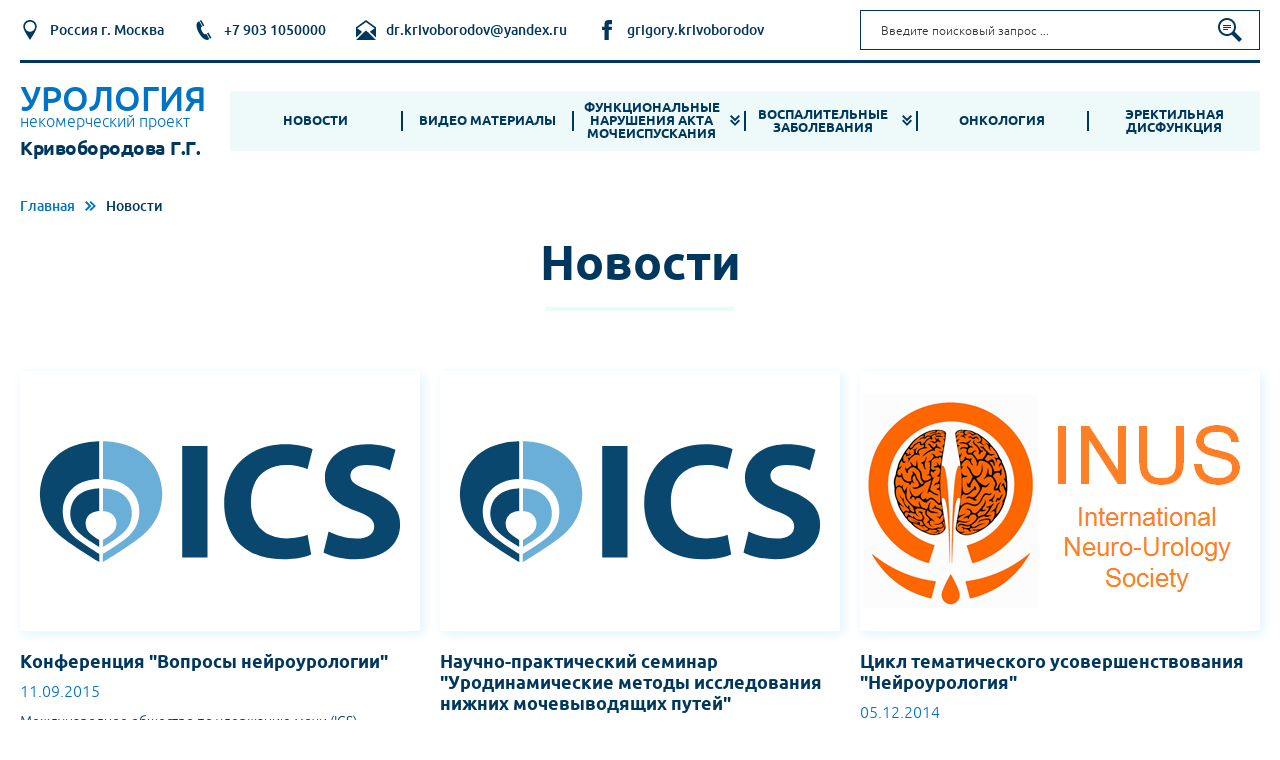

--- FILE ---
content_type: text/html; charset=utf-8
request_url: https://krivoborodov.ru/news/?cur_cc=20&curPos=12
body_size: 4397
content:
<!DOCTYPE html>
<html lang='ru'>

<head>
  <title>Урология - некоммерческий проект Кривобородова Г.Г. / Новости </title>
  <meta http-equiv="Content-Type" content="application/xhtml+xml; charset=utf-8" />
      <meta http-equiv="content-type" content="text/html; charset=utf-8">
  <meta name="viewport" content="width=device-width, initial-scale=1.0">

  <link rel="icon" href="/dist/img/favicon.png" type="image/png">

  <link rel="stylesheet" href="/dist/css/main.css">

  <script src="/dist/js/jquery-2.1.1.min.js"></script>
</head>
<body>
<div class="animated" id="up"></div>
<div class="mobile-site-menu animated">
  <div class="background-close"></div>
  <div class="mobile-site-menu__container animated">
    <div class="menu-close-btn animated"></div>
    <div class="mobile-site-menu__inner animated">
      <div class="mobile-site-menu__inner-container animated">
        <a class="header__logo flex animated" href="/">
          <span class="header__logo--title animated">Урология</span>
          <span class="header__logo--sub-title animated">некомерческий проект</span>
          <span class="header__logo--author animated">Кривобородова Г.Г.</span>
        </a>
        <div class="header__contacts flex animated">
          <div class="header__contacts--item location animated">Россия г. Москва</div>
            <div class="header__contacts--item phone animated"><a class="header__contacts--link animated" href="tel:+79031050000">+7 903 1050000</a>
            </div>
            <div class="header__contacts--item mail animated"><a class="header__contacts--link animated" href="mailto:dr.krivoborodov@yandex.ru">dr.krivoborodov@yandex.ru</a>
            </div>
                        <div class="header__contacts--item facebook animated"><a class="header__contacts--link animated" href="https://www.facebook.com/grigory.krivoborodov/">grigory.krivoborodov</a>
            </div>
                    </div>
        <ul class="main-menu flex animated">
          <li class='main-menu__item animated'><a class='main-menu__link flex animated' href='/news/'>Новости</a></li><li class='main-menu__item animated'><a class='main-menu__link flex animated' href='/video/'>Видео материалы</a></li><li class='main-menu__item animated'><a class='main-menu__link flex animated' href='/functional-disorders-of-urination/'>Функциональные нарушения акта мочеиспускания</a><ul class="main-menu__sub"><li class="main-menu__sub--item animated"><a class='main-menu__sub--link animated' href='/functional-disorders-of-urination/neyrourologiya/'>Нейроурология</a><ul class="main-menu__sub-2"><li class="main-menu__sub-2--item animated"><a class='main-menu__sub-2--link animated' href='/functional-disorders-of-urination/neyrourologiya/нейрогенная-дисфункция-нижних-мочевыводящих-путей/'>Нейрогенная дисфункция нижних мочевыводящих путей</a></li><li class="main-menu__sub-2--item animated"><a class='main-menu__sub-2--link animated' href='/functional-disorders-of-urination/neyrourologiya/sindrom-hronicheskoj-tazovoj-boli/'>Синдром хронической тазовой боли</a></li><li class="main-menu__sub-2--item animated"><a class='main-menu__sub-2--link animated' href='/functional-disorders-of-urination/neyrourologiya/enurez/'>Энурез</a></li><li class="main-menu__sub-2--item animated"><a class='main-menu__sub-2--link animated' href='/functional-disorders-of-urination/neyrourologiya/simptomy-nizhnih-mochevyh-putej/'>Симптомы нижних мочевых путей</a></li><li class="main-menu__sub-2--item animated"><a class='main-menu__sub-2--link animated' href='/functional-disorders-of-urination/neyrourologiya/botulinoterapiya/'>Ботулинотерапия</a></li><li class="main-menu__sub-2--item animated"><a class='main-menu__sub-2--link animated' href='/functional-disorders-of-urination/neyrourologiya/sacral-neuromodulation/'>Сакральная нейромодуляция</a></li><li class="main-menu__sub-2--item animated"><a class='main-menu__sub-2--link animated' href='/functional-disorders-of-urination/neyrourologiya/giperaktivnyj-mochevoj-puzyr/'>Гиперактивный мочевой пузырь</a></li></ul></li><li class="main-menu__sub--item animated"><a class='main-menu__sub--link animated' href='/functional-disorders-of-urination/urogenekologiya/'>Урогинекология</a><ul class="main-menu__sub-2"><li class="main-menu__sub-2--item animated"><a class='main-menu__sub-2--link animated' href='/functional-disorders-of-urination/urogenekologiya/nederzhanie-mochi/'>Недержание мочи</a><ul class="main-menu__sub-3"><li class="main-menu__sub-3--item animated"><a class='main-menu__sub-3--link animated' href='/functional-disorders-of-urination/urogenekologiya/nederzhanie-mochi/urgentnoe-nederzhanie-mochi/'>Ургентное недержание мочи</a></li><li class="main-menu__sub-3--item animated"><a class='main-menu__sub-3--link animated' href='/functional-disorders-of-urination/urogenekologiya/nederzhanie-mochi/nederzhanie-mochi-vsledstvie-perepolnenija-mochevogo-puzyrja/'>Недержание мочи вследствие переполнения мочевого пузыря</a></li><li class="main-menu__sub-3--item animated"><a class='main-menu__sub-3--link animated' href='/functional-disorders-of-urination/urogenekologiya/nederzhanie-mochi/diagnostika-nederzhanija-mochi/'>Диагностика недержания мочи</a></li><li class="main-menu__sub-3--item animated"><a class='main-menu__sub-3--link animated' href='/functional-disorders-of-urination/urogenekologiya/nederzhanie-mochi/lechenie-stressovogo-nederzhanija-mochi-u-zhenshhin/'>Лечение стрессового недержания мочи у женщин</a></li><li class="main-menu__sub-3--item animated"><a class='main-menu__sub-3--link animated' href='/functional-disorders-of-urination/urogenekologiya/nederzhanie-mochi/lechenie-urgentnogo-nederzhanija-mochi/'>Лечение ургентного недержания мочи</a></li><li class="main-menu__sub-3--item animated"><a class='main-menu__sub-3--link animated' href='/functional-disorders-of-urination/urogenekologiya/nederzhanie-mochi/lechenie-nederzhanija-mochi-pri-perepolnenii-mochevogo-puzyrja/'>Лечение недержания мочи при переполнении мочевого пузыря</a></li></ul></li></ul></li><li class="main-menu__sub--item animated"><a class='main-menu__sub--link animated' href='/functional-disorders-of-urination/stressovoe-nederzhanie-mochi-u-zhenshhin/'>Стрессовое недержание мочи у женщин</a></li></ul></li><li class='main-menu__item animated'><a class='main-menu__link flex animated' href='/inflammatory-diseases/'>Воспалительные заболевания</a><ul class="main-menu__sub"><li class="main-menu__sub--item animated"><a class='main-menu__sub--link animated' href='/inflammatory-diseases/ostryy-tsistit/'>Острый цистит</a></li><li class="main-menu__sub--item animated"><a class='main-menu__sub--link animated' href='/inflammatory-diseases/prostatit/'>Простатит</a></li></ul></li><li class='main-menu__item animated'><a class='main-menu__link flex animated' href='/oncology/'>Онкология</a></li><li class='main-menu__item animated'><a class='main-menu__link flex animated' href='/erriktilnaya-dysfunction/'>Эректильная дисфункция</a></li>        </ul>
      </div>
    </div>
  </div>
</div>
<div id="wrapper">
  <div class="site-middle w100r animated">
    <div class="header animated">
      <div class="wrapper ph-20 animated">
        <div class="header__top flex animated">
          <a class="header__logo flex animated" href="/">
            <span class="header__logo--title animated">Урология</span>
            <span class="header__logo--sub-title animated">некомерческий проект</span>
            <span class="header__logo--author animated">Кривобородова Г.Г.</span>
          </a>
          <div class="header__contacts flex animated">
            <div class="header__contacts--item location animated">Россия г. Москва</div>
            <div class="header__contacts--item phone animated"><a class="header__contacts--link animated" href="tel:+79031050000">+7 903 1050000</a>
            </div>
            <div class="header__contacts--item mail animated"><a class="header__contacts--link animated" href="mailto:dr.krivoborodov@yandex.ru">dr.krivoborodov@yandex.ru</a>
            </div>
                        <div class="header__contacts--item facebook animated"><a class="header__contacts--link animated" href="https://www.facebook.com/grigory.krivoborodov/">grigory.krivoborodov</a>
            </div>
                      </div>
          <form action="/search/" method="GET" class="search">
            <input type="text" class="search__input animated"  name="search_query" placeholder="Введите поисковый запрос ..." >
            <button type="submit" class="search__submit animated"></button>
          </form>
          <div class="menu-button animated">
            <div class="menu-button__item animated"></div>
            <div class="menu-button__item animated"></div>
            <div class="menu-button__item animated"></div>
          </div>
        </div>
        <div class="header__bottom flex animated">
          <a class="header__logo flex animated" href="/">
            <span class="header__logo--title animated">Урология</span>
            <span class="header__logo--sub-title animated">некомерческий проект</span>
            <span class="header__logo--author animated">Кривобородова Г.Г.</span>
          </a>
          <div class="main-menu__box animated">
              <ul class="main-menu flex animated">
                <li class='main-menu__item animated'><a class='main-menu__link flex animated' href='/news/'>Новости</a></li><li class='main-menu__item animated'><a class='main-menu__link flex animated' href='/video/'>Видео материалы</a></li><li class='main-menu__item animated'><a class='main-menu__link flex animated' href='/functional-disorders-of-urination/'>Функциональные нарушения акта мочеиспускания</a><ul class="main-menu__sub"><li class="main-menu__sub--item animated"><a class='main-menu__sub--link animated' href='/functional-disorders-of-urination/neyrourologiya/'>Нейроурология</a><ul class="main-menu__sub-2"><li class="main-menu__sub-2--item animated"><a class='main-menu__sub-2--link animated' href='/functional-disorders-of-urination/neyrourologiya/нейрогенная-дисфункция-нижних-мочевыводящих-путей/'>Нейрогенная дисфункция нижних мочевыводящих путей</a></li><li class="main-menu__sub-2--item animated"><a class='main-menu__sub-2--link animated' href='/functional-disorders-of-urination/neyrourologiya/sindrom-hronicheskoj-tazovoj-boli/'>Синдром хронической тазовой боли</a></li><li class="main-menu__sub-2--item animated"><a class='main-menu__sub-2--link animated' href='/functional-disorders-of-urination/neyrourologiya/enurez/'>Энурез</a></li><li class="main-menu__sub-2--item animated"><a class='main-menu__sub-2--link animated' href='/functional-disorders-of-urination/neyrourologiya/simptomy-nizhnih-mochevyh-putej/'>Симптомы нижних мочевых путей</a></li><li class="main-menu__sub-2--item animated"><a class='main-menu__sub-2--link animated' href='/functional-disorders-of-urination/neyrourologiya/botulinoterapiya/'>Ботулинотерапия</a></li><li class="main-menu__sub-2--item animated"><a class='main-menu__sub-2--link animated' href='/functional-disorders-of-urination/neyrourologiya/sacral-neuromodulation/'>Сакральная нейромодуляция</a></li><li class="main-menu__sub-2--item animated"><a class='main-menu__sub-2--link animated' href='/functional-disorders-of-urination/neyrourologiya/giperaktivnyj-mochevoj-puzyr/'>Гиперактивный мочевой пузырь</a></li></ul></li><li class="main-menu__sub--item animated"><a class='main-menu__sub--link animated' href='/functional-disorders-of-urination/urogenekologiya/'>Урогинекология</a><ul class="main-menu__sub-2"><li class="main-menu__sub-2--item animated"><a class='main-menu__sub-2--link animated' href='/functional-disorders-of-urination/urogenekologiya/nederzhanie-mochi/'>Недержание мочи</a><ul class="main-menu__sub-3"><li class="main-menu__sub-3--item animated"><a class='main-menu__sub-3--link animated' href='/functional-disorders-of-urination/urogenekologiya/nederzhanie-mochi/urgentnoe-nederzhanie-mochi/'>Ургентное недержание мочи</a></li><li class="main-menu__sub-3--item animated"><a class='main-menu__sub-3--link animated' href='/functional-disorders-of-urination/urogenekologiya/nederzhanie-mochi/nederzhanie-mochi-vsledstvie-perepolnenija-mochevogo-puzyrja/'>Недержание мочи вследствие переполнения мочевого пузыря</a></li><li class="main-menu__sub-3--item animated"><a class='main-menu__sub-3--link animated' href='/functional-disorders-of-urination/urogenekologiya/nederzhanie-mochi/diagnostika-nederzhanija-mochi/'>Диагностика недержания мочи</a></li><li class="main-menu__sub-3--item animated"><a class='main-menu__sub-3--link animated' href='/functional-disorders-of-urination/urogenekologiya/nederzhanie-mochi/lechenie-stressovogo-nederzhanija-mochi-u-zhenshhin/'>Лечение стрессового недержания мочи у женщин</a></li><li class="main-menu__sub-3--item animated"><a class='main-menu__sub-3--link animated' href='/functional-disorders-of-urination/urogenekologiya/nederzhanie-mochi/lechenie-urgentnogo-nederzhanija-mochi/'>Лечение ургентного недержания мочи</a></li><li class="main-menu__sub-3--item animated"><a class='main-menu__sub-3--link animated' href='/functional-disorders-of-urination/urogenekologiya/nederzhanie-mochi/lechenie-nederzhanija-mochi-pri-perepolnenii-mochevogo-puzyrja/'>Лечение недержания мочи при переполнении мочевого пузыря</a></li></ul></li></ul></li><li class="main-menu__sub--item animated"><a class='main-menu__sub--link animated' href='/functional-disorders-of-urination/stressovoe-nederzhanie-mochi-u-zhenshhin/'>Стрессовое недержание мочи у женщин</a></li></ul></li><li class='main-menu__item animated'><a class='main-menu__link flex animated' href='/inflammatory-diseases/'>Воспалительные заболевания</a><ul class="main-menu__sub"><li class="main-menu__sub--item animated"><a class='main-menu__sub--link animated' href='/inflammatory-diseases/ostryy-tsistit/'>Острый цистит</a></li><li class="main-menu__sub--item animated"><a class='main-menu__sub--link animated' href='/inflammatory-diseases/prostatit/'>Простатит</a></li></ul></li><li class='main-menu__item animated'><a class='main-menu__link flex animated' href='/oncology/'>Онкология</a></li><li class='main-menu__item animated'><a class='main-menu__link flex animated' href='/erriktilnaya-dysfunction/'>Эректильная дисфункция</a></li>              </ul>
          </div>
        </div>
      </div>
    </div>
        <div class="breadcrumbs animated">
      <div class="wrapper ph-20 animated">
        <div class="breadcrumbs__inner flex animated">
          <nav class="breadcrumbs__links flex animated">
            <a class="breadcrumbs__link animated" href="/">Главная</a>
            <div class="breadcrumbs__divider animated"></div>
        	<div class="breadcrumbs__current animated">Новости</div>          </nav>
        </div>
      </div>
    </div>
      <div class="breadcrumbs__h1 h1 animated">
        <div class="wrapper ph-20 animated">
          <div class="h1__box animated">
            <h1 class="h1 animated">Новости</h1>
          </div>
        </div>
      </div>
        <div class="news pb-100 animated">
    <div class="wrapper ph-20 animated">
        <div class="news__inner flex animated"><div class="news__item animated">
  <a class="news__image animated" href="/news/nirouorologia.html" style="background-image: url('/netcat_files/13/20/h_7a984ba7f8fc49a9b0b9e0a7e2fa775d')"></a>
  <div class="news__title--box flex animated"><a class="news__title animated" href="/news/nirouorologia.html">Конференция "Вопросы нейроурологии"</a></div>
  <div class="news__date animated">11.09.2015</div>
  <div class="news__description animated"><p>Международное общество по&nbsp;удержанию мочи<wbr class="typo" /><span class="sbrace typo"> </span> <span class="hbrace typo">(</span>ICS) объявляет о&nbsp;проведении конференции<wbr class="typo" /><span class="slaquo-s typo"> </span> <span class="hlaquo-s typo">&laquo;</span>Вопросы нейроурологии&raquo; в&nbsp;Москве 30 ноября 2015 года</p></div>
</div>
<div class="news__item animated">
  <a class="news__image animated" href="/news/Urodinamicheskie-metodi-issledovaniya.html" style="background-image: url('/netcat_files/13/20/h_fea5f6a82e0999ce36b6ec4424632eaa')"></a>
  <div class="news__title--box flex animated"><a class="news__title animated" href="/news/Urodinamicheskie-metodi-issledovaniya.html">Научно-практический семинар "Уродинамические методы исследования нижних мочевыводящих путей"</a></div>
  <div class="news__date animated">05.12.2014</div>
  <div class="news__description animated"><p>18 -19 декабря состоится <nobr class="typo">научно-практический</nobr> семинар под&nbsp;эгидой International Continence Society</p></div>
</div>
<div class="news__item animated">
  <a class="news__image animated" href="/news/tsikl-tematicheskogo-usovershenstvovaniya-neirourologia-dekabr.html" style="background-image: url('/netcat_files/13/20/h_e37c62b033b5593d2688d2aadaa205af')"></a>
  <div class="news__title--box flex animated"><a class="news__title animated" href="/news/tsikl-tematicheskogo-usovershenstvovaniya-neirourologia-dekabr.html">Цикл тематического усовершенствования "Нейроурология"</a></div>
  <div class="news__date animated">05.12.2014</div>
  <div class="news__description animated"><p>8-19 декабря 2014 года</p></div>
</div>
<div class="news__item animated">
  <a class="news__image animated" href="/news/вут-neyrogennogo-mochevogo-puzuria-otchet-o-konferencii.html" style="background-image: url('/netcat_files/13/20/h_b0e3c3261b128abe8ccc8023605116c1')"></a>
  <div class="news__title--box flex animated"><a class="news__title animated" href="/news/вут-neyrogennogo-mochevogo-puzuria-otchet-o-konferencii.html">День нейрогенного мочевого пузыря</a></div>
  <div class="news__date animated">17.06.2014</div>
  <div class="news__description animated"><p>Отчет о&nbsp;проведенной конференции</p></div>
</div>
<div class="news__item animated">
  <a class="news__image animated" href="/news/dokumenti-fuv.html" style="background-image: url('/netcat_files/13/20/h_a5676f7f74c4ac305216c7e3635e2228')"></a>
  <div class="news__title--box flex animated"><a class="news__title animated" href="/news/dokumenti-fuv.html">Цикл тематического усовершенствования "Нейроурология"</a></div>
  <div class="news__date animated">28.02.2014</div>
  <div class="news__description animated"><p>Список документов</p></div>
</div>
</div>

    <ul class='pager flex mt-60 animated'>
		<li class='pager__item animated'><a href='?cur_cc=20' class='pager__link animated'>1</a></li><li class='pager__item animated'><span class='pager__link pager__current animated'>2</span></li>
    </ul>
</div>
</div></div>  
</div>
  <footer class="footer animated">
    <div class="footer__top animated">
      <div class="wrapper ph-20 animated">
        <div class="footer__top--inner flex animated">
          <div class="footer__left flex animated">
            <div class="footer__logo--box animated"><a class="footer__logo flex animated" href="/"><span class="footer__logo--title animated">Урология</span><span class="footer__logo--sub-title animated">некомерческий проект</span><span class="footer__logo--author animated">Кривобородова Г.Г.</span></a>
            </div>
            <div class="footer__menu animated">
              <div class="footer__menu--item animated"><a class="footer__menu--link animated" href='/news/'>Новости</a></div><div class="footer__menu--item animated"><a class="footer__menu--link animated" href='/video/'>Видео материалы</a></div><div class="footer__menu--item animated"><a class="footer__menu--link animated" href='/functional-disorders-of-urination/'>Функциональные нарушения акта мочеиспускания</a></div><div class="footer__menu--item animated"><a class="footer__menu--link animated" href='/inflammatory-diseases/'>Воспалительные заболевания</a></div><div class="footer__menu--item animated"><a class="footer__menu--link animated" href='/oncology/'>Онкология</a></div><div class="footer__menu--item animated"><a class="footer__menu--link animated" href='/erriktilnaya-dysfunction/'>Эректильная дисфункция</a></div>            </div>
          </div>
          <div class="footer__contacts flex animated">
            <div class="footer__contacts--item location animated">Россия г. Москва</div>
            <div class="footer__contacts--item phone animated"><a class="footer__contacts--link animated" href="tel:+79031050000">+7 903 1050000</a>
            </div>
            <div class="footer__contacts--item mail animated"><a class="footer__contacts--link animated" href="mailto:dr.krivoborodov@yandex.ru">dr.krivoborodov@yandex.ru</a>
            </div>
                        <div class="footer__contacts--item facebook animated"><a class="footer__contacts--link animated" href="https://www.facebook.com/grigory.krivoborodov/">grigory.krivoborodov</a>            </div>
          </div>
        </div>
      </div>
    </div>
    <div class="footer__bottom animated">
      <div class="wrapper ph-20 animated">
        <div class="footer__bottom--inner flex animated">
          <div class="footer__left flex animated">
            <div class="footer__copyright animated">&copy; 2013 - 2026 Сайт доктора Кривобородова</div><a class="footer__privacy footer__link animated" href="/terms-of-use/">Условия использования информации</a>
          </div>
          <div class="footer__developer flex animated">
            <div class="footer__developer__title animated">Разработка сайта</div><a class="footer__devloper__link footer__link animated" href="https://web-bear.ru/" target="_blank">Web bear</a>
          </div>
        </div>
      </div>
    </div>
  </footer>
  <script src="/dist/js/slick.min.js"></script>
  <script src="/dist/js/goodshare.min.js"></script>
  <script src="/dist/js/main.js"></script>
</body>
</html>

--- FILE ---
content_type: text/css
request_url: https://krivoborodov.ru/dist/css/main.css
body_size: 37077
content:
@font-face{font-family:ubuntulight;src:url(../fonts/ubuntu-light/ubuntu-light.eot);src:url(../fonts/ubuntu-light/ubuntu-light.eot?#iefix) format("embedded-opentype"),url(../fonts/ubuntu-light/ubuntu-light.woff2) format("woff2"),url(../fonts/ubuntu-light/ubuntu-light.woff) format("woff"),url(../fonts/ubuntu-light/ubuntu-light.ttf) format("truetype"),url(../fonts/ubuntu-light/ubuntu-light.svg#ubuntulight) format("svg");font-weight:400;font-style:normal}@font-face{font-family:ubunturegular;src:url(../fonts/ubuntu-regular/ubuntu-regular.eot);src:url(../fonts/ubuntu-regular/ubuntu-regular.eot?#iefix) format("embedded-opentype"),url(../fonts/ubuntu-regular/ubuntu-regular.woff2) format("woff2"),url(../fonts/ubuntu-regular/ubuntu-regular.woff) format("woff"),url(../fonts/ubuntu-regular/ubuntu-regular.ttf) format("truetype"),url(../fonts/ubuntu-regular/ubuntu-regular.svg#ubunturegular) format("svg");font-weight:400;font-style:normal}@font-face{font-family:ubuntuitalic;src:url(../fonts/ubuntu-regular-italic/ubuntu-regular-italic.eot);src:url(../fonts/ubuntu-regular-italic/ubuntu-regular-italic.eot?#iefix) format("embedded-opentype"),url(../fonts/ubuntu-regular-italic/ubuntu-regular-italic.woff2) format("woff2"),url(../fonts/ubuntu-regular-italic/ubuntu-regular-italic.woff) format("woff"),url(../fonts/ubuntu-regular-italic/ubuntu-regular-italic.ttf) format("truetype"),url(../fonts/ubuntu-regular-italic/ubuntu-regular-italic.svg#ubuntuitalic) format("svg");font-weight:400;font-style:normal}@font-face{font-family:ubuntumedium;src:url(../fonts/ubuntu-medium/ubuntu-medium.eot);src:url(../fonts/ubuntu-medium/ubuntu-medium.eot?#iefix) format("embedded-opentype"),url(../fonts/ubuntu-medium/ubuntu-medium.woff2) format("woff2"),url(../fonts/ubuntu-medium/ubuntu-medium.woff) format("woff"),url(../fonts/ubuntu-medium/ubuntu-medium.ttf) format("truetype"),url(../fonts/ubuntu-medium/ubuntu-medium.svg#ubuntumedium) format("svg");font-weight:400;font-style:normal}@font-face{font-family:ubuntubold;src:url(../fonts/ubuntu-bold/ubuntu-bold.eot);src:url(../fonts/ubuntu-bold/ubuntu-bold.eot?#iefix) format("embedded-opentype"),url(../fonts/ubuntu-bold/ubuntu-bold.woff2) format("woff2"),url(../fonts/ubuntu-bold/ubuntu-bold.woff) format("woff"),url(../fonts/ubuntu-bold/ubuntu-bold.ttf) format("truetype"),url(../fonts/ubuntu-bold/ubuntu-bold.svg#ubuntubold) format("svg");font-weight:400;font-style:normal}@font-face{font-family:ubuntubold-italic;src:url(../fonts/ubuntu-bold-italic/ubuntu-bold-italic.eot);src:url(../fonts/ubuntu-bold-italic/ubuntu-bold-italic.eot?#iefix) format("embedded-opentype"),url(../fonts/ubuntu-bold-italic/ubuntu-bold-italic.woff2) format("woff2"),url(../fonts/ubuntu-bold-italic/ubuntu-bold-italic.woff) format("woff"),url(../fonts/ubuntu-bold-italic/ubuntu-bold-italic.ttf) format("truetype"),url(../fonts/ubuntu-bold-italic/ubuntu-bold-italic.svg#ubuntubold_italic) format("svg");font-weight:400;font-style:normal}#wrapper{overflow:hidden;min-width:320px;min-height:100%;height:auto}#wrapper,.wrapper{width:100%;position:relative}.wrapper{max-width:1280px;margin:0 auto}.clear-fix:after{clear:both;content:"";display:table;width:100%;height:0}.w100,.w100r{width:100%}.w100r{position:relative}.ph-20{padding-left:20px;padding-right:20px}.pv-100{padding-bottom:100px}.pt-100,.pv-100{padding-top:100px}.pb-100{padding-bottom:100px}.mt-60{margin-top:60px}.animated,.animated:after,.animated:before{transition:all .25s ease-in-out}.flex{display:-ms-flexbox;display:flex;-ms-flex-wrap:wrap;flex-wrap:wrap}*,:after,:before{box-sizing:border-box;max-height:99999px;margin:0;padding:0}html{background:#fff;line-height:1.15;-webkit-text-size-adjust:100%;-ms-text-size-adjust:100%}body,html{height:100%}body{color:#00375e;font-weight:400;font-size:18px;line-height:1.2;font-family:ubunturegular,Helvetica,Arial,sans-serif;width:100%;min-width:320px}article,aside,details,figcaption,figure,footer,header,hgroup,main,nav,section{display:block}summary{display:list-item}audio,canvas,progress,video{display:inline-block;vertical-align:baseline}audio:not([controls]){display:none;height:0}address,caption,cite,code,dfn,em,strong,th,var{font-style:normal;font-weight:400}h1,h2,h3,h4,h5,h6{font-weight:400;line-height:1em}img{border:0;outline:none}dfn{font-style:italic}mark{background:#fed330;color:#000}small{font-size:80%}sub,sup{vertical-align:baseline;font-size:75%;line-height:0;position:relative}sup{top:-.25em}sub{bottom:-.25em}q:after,q:before{content:""}hr{box-sizing:content-box;height:0;overflow:visible}code,kbd,pre,samp{font-family:monospace,monospace;font-size:1em}abbr,acronym,iframe{border:0}abbr[title]{border-bottom:none;text-decoration:underline;-webkit-text-decoration:underline dotted;-moz-text-decoration:underline dotted;text-decoration:underline dotted}pre{overflow:auto}figure{margin:1em 40px}img{border-style:none}em,i,italic{font-style:italic}b,optgroup,strong{font-weight:700}fieldset{border:1px solid silver;padding:.35em .75em .625em}legend{border:0;color:inherit;display:table;white-space:normal;max-width:100%}button,input,optgroup,select,textarea{color:inherit;font:inherit}button,input{overflow:visible}button,select{text-transform:none}[type=button]::-moz-focus-inner,[type=reset]::-moz-focus-inner,[type=submit]::-moz-focus-inner,button::-moz-focus-inner{border-style:none;padding:0}[type=button]:-moz-focusring,[type=reset]:-moz-focusring,[type=submit]:-moz-focusring,button:-moz-focusring{outline:1px dotted ButtonText}a:focus,button,input,input:focus,textarea{border:0;outline:none}input::-webkit-input-placeholder{color:#303133}input:-moz-placeholder{color:#303133}textarea::-webkit-input-placeholder{color:#303133}textarea:-moz-placeholder{color:#303133}input{line-height:normal}input[type=number]::-webkit-inner-spin-button,input[type=number]::-webkit-outer-spin-button{height:auto}input[type=search]{-webkit-appearance:textfield;outline-offset:-2px}input[type=search]::-webkit-search-cancel-button,input[type=search]::-webkit-search-decoration{-webkit-appearance:none}::-webkit-file-upload-button{-webkit-appearance:button;font:inherit}button,input[type=button],input[type=reset],input[type=submit]{-webkit-appearance:button;cursor:pointer}button[disabled],input[disabled]{cursor:default}button::-moz-focus-inner,input::-moz-focus-inner{border:0}input:invalid{box-shadow:none}textarea{overflow:auto}a{color:#444ce0;text-decoration:underline}a:hover{text-decoration:none}table{border-collapse:collapse;border-spacing:0}caption,th{text-align:left}ol,ul{list-style:none}.hidden,[hidden],template{display:none}.visible{display:block}svg:not(:root){overflow:hidden}::-moz-selection{background:#000;color:#fff}::selection{background:#000;color:#fff}.header{position:relative;z-index:2}.header__top{border-bottom:3px solid #00375e;padding:10px 0;-ms-flex-align:center;align-items:center;-ms-flex-pack:justify;justify-content:space-between}.header__top .header__logo{display:none}.header__contacts{-ms-flex-align:center;align-items:center}.header__contacts--item{color:#00375e;font:14px/20px ubuntumedium;min-height:20px;margin-left:30px;padding-left:30px;position:relative;z-index:0}.header__contacts--item:first-child{margin-left:0}.header__contacts--item:before{background-position:50%;background-repeat:no-repeat;background-size:100%;content:"";width:20px;height:20px;top:0;left:0;position:absolute;z-index:1}.header__contacts--item.location:before{background-image:url(../img/svg/location.svg)}.header__contacts--item.phone:before{background-image:url(../img/svg/phone.svg)}.header__contacts--item.mail:before{background-image:url(../img/svg/mail.svg)}.header__contacts--item.facebook:before{background-image:url(../img/svg/facebook.svg)}.header__contacts--link{color:#00375e;text-decoration:none}.header__contacts--link:hover{color:#0091f7}.header__bottom{padding:20px 0;-ms-flex-align:center;align-items:center}.header__bottom>*{position:relative}.header__logo{color:#0073c4;text-decoration:none;width:190px;z-index:1;-ms-flex-direction:column;flex-direction:column}.header__logo--title{font:34px/.9 ubuntumedium;text-transform:uppercase}.header__logo--sub-title{font:16px/1 ubuntulight;text-transform:lowercase}.header__logo--author{color:#00375e;font:19px/1 ubuntubold;letter-spacing:-.5px;text-transform:capitalize;margin-top:10px}.header__logo:hover{color:#00375e}.search{width:400px;height:40px;position:relative;z-index:0}.search__input{border:1px solid #00375e;color:#0073c4;display:block;font:12px/1 ubuntulight;width:100%;height:100%;padding:0 60px 0 20px}.search__input:focus{border:1px solid #0073c4}.search__submit{background:url(../img/svg/search.svg) 50% no-repeat transparent;background-size:100%;width:24px;height:24px;right:18px}.search__submit,.search__submit:before{top:0;bottom:0;margin:auto;position:absolute;z-index:1}.search__submit:before{background-image:url(../img/svg/search-hover.svg);background-size:100%;content:"";width:0;height:0;right:0;left:0}.search__submit:hover{background-size:0}.search__submit:hover:before{width:100%;height:100%}.main-menu__box{width:100%;margin-left:-190px;padding-left:210px;z-index:0}.main-menu__item{width:16.66666666666667%;position:relative;z-index:0}.main-menu__item:first-child:before{display:none}.main-menu__item:hover .main-menu__link{background:#0073c4;color:#e2faf8}.main-menu__item:hover .main-menu__sub{display:block}.main-menu__item:hover>.show-sub{background-size:0}.main-menu__item:hover>.show-sub:before{width:100%;height:100%}.main-menu__item:before{background:#00375e;content:"";width:2px;height:20px;top:0;bottom:0;left:-1px;margin:auto;position:absolute;z-index:1}.main-menu__item.sub .main-menu__link{padding-right:20px}.main-menu__item>.show-sub{background:url(../img/svg/menu-arrow-1.svg) 50% no-repeat;background-size:100%;width:10px;height:11px;top:0;right:5px;bottom:0;margin:auto;position:absolute;z-index:1}.main-menu__item>.show-sub:before{background:url(../img/svg/menu-arrow-1-hover.svg) 50% no-repeat;background-size:100%;content:"";width:0;height:0;top:0;left:0;position:absolute;z-index:1}.main-menu__link{background:#edfaf9;color:#00375e;font:13px/1 ubuntubold;text-align:center;text-decoration:none;text-transform:uppercase;width:100%;height:60px;padding:0 5px;position:relative;z-index:0;-ms-flex-direction:column;flex-direction:column;-ms-flex-align:center;align-items:center;-ms-flex-pack:center;justify-content:center}.main-menu__sub{background:#0073c4;box-shadow:5px 5px 10px rgba(0,0,0,.18);display:none;width:190px;top:60px;left:0;padding:10px 0;position:absolute;z-index:2}.main-menu__sub--item{position:relative;z-index:0}.main-menu__sub--item:hover .main-menu__sub--link{background:#0091f7}.main-menu__sub--item:hover .main-menu__sub-2{display:block}.main-menu__sub--item.sub .main-menu__sub--link{padding-right:30px}.main-menu__sub--item>.show-sub{background:url(../img/svg/menu-arrow-2.svg) 50% no-repeat;background-size:100%;width:11px;height:10px;top:0;right:10px;bottom:0;margin:auto;position:absolute;z-index:1}.main-menu__sub--link{color:#e2faf8;display:block;font-size:12px;line-height:1.2;text-decoration:none;padding:5px 10px}.main-menu__sub-2{background:#0091f7;box-shadow:5px 5px 10px rgba(0,0,0,.18);display:none;width:190px;top:-10px;left:100%;padding:10px 0;position:absolute;z-index:1}.main-menu__sub-2--item{position:relative;z-index:0}.main-menu__sub-2--item:hover .main-menu__sub-2--link{background:#2ba7ff}.main-menu__sub-2--item:hover .main-menu__sub-3{display:block}.main-menu__sub-2--item.sub .main-menu__sub-2--link{padding-right:30px}.main-menu__sub-2--item>.show-sub{background:url(../img/svg/menu-arrow-2.svg) 50% no-repeat;background-size:100%;width:11px;height:10px;top:0;right:10px;bottom:0;margin:auto;position:absolute;z-index:1}.main-menu__sub-2--link{color:#e2faf8;display:block;font-size:12px;line-height:1.2;text-decoration:none;padding:5px 10px}.main-menu__sub-3{background:#2ba7ff;box-shadow:5px 5px 10px rgba(0,0,0,.18);display:none;width:190px;top:-10px;left:100%;padding:10px 0;position:absolute;z-index:0}.main-menu__sub-3--item:hover .main-menu__sub-3--link{color:#00375e}.main-menu__sub-3--link{color:#e2faf8;display:block;font-size:12px;line-height:1.2;text-decoration:none;padding:5px 10px}.menu-button{cursor:pointer;display:none;width:36px;-ms-flex-direction:column;flex-direction:column;-ms-flex-align:end;align-items:flex-end}.menu-button.active .menu-button__item,.menu-button:hover .menu-button__item{background:#0073c4;width:100%}.menu-button__item{background:#00375e;width:30px;height:3px;margin-top:6px}.menu-button__item:first-child{width:100%;margin-top:0}.menu-button__item:last-child{width:34px}.h1{font:48px/1.2 ubuntubold;text-align:center}.h1__box{padding-bottom:20px;position:relative;z-index:0;-ms-flex-pack:center;justify-content:center}.h1__box:before{background:#edfaf9;content:"";width:190px;height:4px;right:0;bottom:0;left:0;margin:auto;position:absolute;z-index:1}.h1__box.blue-line:before{background:#2ba7ff}.h1.is--link{color:#00375e;text-decoration:none}.h1.is--link:hover{color:#0073c4}.main-btn{background:#2ba7ff;box-shadow:0 4px 4px rgba(0,0,0,.25);border-radius:0 10px 0 10px;color:#edfaf9;font-family:ubuntubold;line-height:38px;text-align:center;text-decoration:none;width:190px;height:40px}.main-btn:hover{background:#0091f7;box-shadow:0 4px 4px rgba(0,0,0,.5)}.more{-ms-flex-pack:center;justify-content:center}.blue-button{background:#00375e;color:#fff;font:20px/60px ubuntumedium;text-align:center;text-decoration:none;width:100%;height:60px}.blue-button:hover{background:#0091f7}#up{background:url(../img/svg/up-arrow.svg) 50% no-repeat #2ba7ff;background-size:40px 40px;border-radius:50%;box-shadow:0 0 5px rgba(0,0,0,.25);cursor:pointer;width:40px;height:40px;right:20px;bottom:-250px;position:fixed;z-index:5}#up:hover{background-color:#0091f7;box-shadow:0 0 5px rgba(0,0,0,.5)}#up.show{bottom:100px}.mobile-site-menu{padding:0;height:100%;width:100%;left:0;top:-250%;position:fixed;z-index:6}.mobile-site-menu.show{top:0}.mobile-site-menu .background-close,.mobile-site-menu .menu-close-btn,.mobile-site-menu__container{top:0;height:100%;width:100%;position:absolute}.mobile-site-menu .background-close{background:rgba(0,55,94,.25);cursor:pointer;left:0;z-index:2}.mobile-site-menu .menu-close-btn{background:url(../img/svg/cancel.svg) 50% no-repeat;background-size:100%;cursor:pointer;top:20px;right:20px;width:20px;height:20px;position:absolute;z-index:4}.mobile-site-menu .menu-close-btn:before{background:url(../img/svg/cancel-hover.svg) 50% no-repeat;background-size:100%;content:"";width:0;height:0;top:0;right:0;bottom:0;left:0;margin:auto;position:absolute;z-index:1}.mobile-site-menu .menu-close-btn:hover{background-size:0}.mobile-site-menu .menu-close-btn:hover:before{width:100%;height:100%}.mobile-site-menu__container{background:#edfaf9;box-shadow:0 0 10px rgba(43,167,255,.15);overflow:hidden;width:320px;right:0;left:0;margin:auto;z-index:3}.mobile-site-menu__inner{overflow-y:scroll;top:0;left:0;height:100%;width:340px;position:absolute;z-index:1}.mobile-site-menu__inner-container{max-width:320px;width:100%;padding:70px 0}.mobile-site-menu .header__contacts{padding:20px 0 0 20px;-ms-flex-direction:column;flex-direction:column;-ms-flex-align:start;align-items:flex-start}.mobile-site-menu .header__contacts--item{font-size:18px;margin:10px 0 0}.mobile-site-menu .header__logo{text-align:center;width:190px;margin:0 auto}.mobile-site-menu .header__logo--title{font-size:34px}.mobile-site-menu .header__logo--sub-title{font-size:16px}.mobile-site-menu .header__logo--author{font-size:19px}.mobile-site-menu .main-menu{margin-top:30px}.mobile-site-menu .main-menu__item{width:100%}.mobile-site-menu .main-menu__item:hover .main-menu__sub{display:none}.mobile-site-menu .main-menu__item:hover>.show-sub{background-size:100%}.mobile-site-menu .main-menu__item:before{display:none}.mobile-site-menu .main-menu__item.sub .main-menu__link{padding-right:60px}.mobile-site-menu .main-menu__item>.show-sub{background:url(../img/svg/mobile-arrow.svg) 50% no-repeat #edfaf9;background-size:100%;border-radius:3px;cursor:pointer;width:30px;height:30px;top:8px;right:15px;bottom:auto;margin:0}.mobile-site-menu .main-menu__item>.show-sub:before{display:none}.mobile-site-menu .main-menu__item>.show-sub.active{background-image:url(../img/svg/mobile-arrow-hover.svg)}.mobile-site-menu .main-menu__link{font-size:16px;text-align:left;height:auto;padding:15px 20px;-ms-flex-direction:row;flex-direction:row;-ms-flex-align:start;align-items:flex-start;-ms-flex-pack:start;justify-content:flex-start}.mobile-site-menu .main-menu__sub{background:#0073c4;box-shadow:none;display:none;width:100%;top:0;padding-left:10px;position:relative}.mobile-site-menu .main-menu__sub--item:hover .main-menu__sub-2{display:none}.mobile-site-menu .main-menu__sub--item.sub .main-menu__sub--link{padding-right:45px}.mobile-site-menu .main-menu__sub--item>.show-sub{background:url(../img/svg/mobile-arrow.svg) 50% no-repeat #edfaf9;background-size:100%;border-radius:3px;cursor:pointer;width:24px;height:24px;top:7px;right:10px;bottom:auto;margin:0}.mobile-site-menu .main-menu__sub--item>.show-sub:before{display:none}.mobile-site-menu .main-menu__sub--item>.show-sub.active{background-image:url(../img/svg/mobile-arrow-hover.svg)}.mobile-site-menu .main-menu__sub--link{font-size:15px;padding:10px 20px}.mobile-site-menu .main-menu__sub-2{box-shadow:none;display:none;width:100%;padding-left:10px;top:0;left:0;position:relative}.mobile-site-menu .main-menu__sub-2--item:hover .main-menu__sub-3{display:none}.mobile-site-menu .main-menu__sub-2--item.sub .main-menu__sub-2--link{padding-right:50px}.mobile-site-menu .main-menu__sub-2--item>.show-sub{background:url(../img/svg/mobile-arrow.svg) 50% no-repeat #edfaf9;background-size:100%;border-radius:3px;cursor:pointer;width:24px;height:24px;top:7px;right:10px;bottom:auto;margin:0}.mobile-site-menu .main-menu__sub-2--item>.show-sub:before{display:none}.mobile-site-menu .main-menu__sub-2--item>.show-sub.active{background-image:url(../img/svg/mobile-arrow-hover.svg)}.mobile-site-menu .main-menu__sub-2--link{font-size:14px;padding:10px 20px}.mobile-site-menu .main-menu__sub-3{box-shadow:none;display:none;width:100%;top:0;left:0;padding-left:10px;position:relative}.mobile-site-menu .main-menu__sub-3--link{font-size:13px;padding:10px 20px}.breadcrumbs{padding-top:20px}.breadcrumbs__inner{-ms-flex-direction:column;flex-direction:column}.breadcrumbs__links{font:14px/1.2 ubuntumedium;-ms-flex-align:center;align-items:center;-ms-flex-pack:start;justify-content:flex-start}.breadcrumbs__links>*{margin-right:10px}.breadcrumbs__links>:last-child{margin-right:0}.breadcrumbs__link{color:#0073c4;text-decoration:none}.breadcrumbs__link:focus,.breadcrumbs__link:hover{color:#2ba7ff}.breadcrumbs__divider{background:url(../img/svg/divider.svg) 50% no-repeat;background-size:100%;width:11px;height:10px}.breadcrumbs__current{color:#00375e}.breadcrumbs__h1{text-align:center;margin-top:20px}.sub-menu{margin-top:30px}.sub-menu__inner{border:1px solid #edfaf9;padding:10px 0 20px 20px}.sub-menu__item{width:33.333%;margin-top:10px;padding:0 20px;position:relative;z-index:0}.sub-menu__item:before{background:#edfaf9;content:"";width:8px;height:8px;top:8px;left:6px;position:absolute;z-index:1}.sub-menu__link{color:#00375e;font:16px/1.2 ubuntumedium;text-decoration:none}.sub-menu__link:hover{color:#0073c4}.text-page .img{position:relative;z-index:0}.text-page .img img{margin:0 auto;position:relative;z-index:1}.text-page .img:before{background:#edfaf9;content:"";width:95%;height:95%;position:absolute;z-index:1}.text-page .img.center{margin:0 auto;padding:0 2.5% 2.5% 0}.text-page .img.center img{box-shadow:5px 5px 10px rgba(0,0,0,.18)}.text-page .img.center:before{right:0;bottom:0}.text-page .img.center.blue:before{background-color:#2ba7ff}.text-page .img.left-side{float:left;width:48.5%;margin-right:1.5%;padding:0 0 2.5% 2.5%}.text-page .img.left-side img{box-shadow:-5px 5px 10px rgba(0,0,0,.18);width:100%}.text-page .img.left-side:before{bottom:0;left:0}.text-page .img.left-side.blue:before{background-color:#2ba7ff}.text-page .img.right-side{float:right;width:48.5%;margin-left:1.5%;padding:0 2.5% 2.5% 0}.text-page .img.right-side img{box-shadow:5px 5px 10px rgba(0,0,0,.18);width:100%}.text-page .img.right-side:before{right:0;bottom:0}.text-page .img.right-side.blue:before{background-color:#2ba7ff}.text-page img{display:block;width:100%}.text-page iframe{background:#edfaf9;width:100%!important;height:540px!important}.text-page a{border-bottom:1px solid #00375e;color:#00375e;text-decoration:none;transition:all .25s ease-in-out}.text-page a:focus{border-bottom:1px solid #0091f7;color:#0091f7}.text-page a:hover{border-bottom:1px solid transparent}.text-page h1,.text-page h2,.text-page h3,.text-page h4,.text-page h5,.text-page h6{font-family:ubuntubold;text-align:center}.text-page h1,.text-page h2{font-size:36px}.text-page h3{font-size:32px}.text-page h4{font-size:28px}.text-page h5{font-size:24px}.text-page h6{font-size:20px;text-transform:uppercase}.text-page b,.text-page strong{font-family:ubuntumedium}.text-page em,.text-page i,.text-page italic{font-family:ubuntuitalic}.text-page li,.text-page p{font-family:ubuntulight;width:100%;position:relative;z-index:0}.text-page ol,.text-page ul{width:100%}.text-page ol ol,.text-page ol ul,.text-page ul ol,.text-page ul ul{margin-top:20px}.text-page li{padding-left:60px}.text-page li:before{left:0;top:0;position:absolute;z-index:1}.text-page ul>li:before{background:#0073c4;content:"";width:10px;height:10px;top:5px;left:25px}.text-page ol{counter-reset:a}.text-page ol>li:before{color:#0073c4;content:counter(a);counter-increment:a;font-family:ubuntubold;text-align:center;width:60px;top:0;left:0}.text-page table{width:100%}.text-page table tr:nth-child(2n) td{background:#edfaf9}.text-page table th{background:#00375e;color:#fff;font-family:ubuntumedium;padding:10px 20px 10px 0}.text-page table th:first-child{padding-left:20px}.text-page table td{font-family:ubuntulight;padding:10px 20px 10px 0}.text-page table td:first-child{padding-left:20px}.text-page li+li,.text-page p+p{margin-top:20px!important}.text-page *+:not(br):not(wbr):not(span){margin-top:40px}.pager{-ms-flex-align:end;align-items:flex-end;-ms-flex-pack:center;justify-content:center}.pager__item{margin:0 10px}.pager__current,.pager__link{text-align:center;width:40px;height:40px}.pager__link{border:1px solid #0073c4;color:#0073c4;display:block;font:24px/36px ubuntubold;text-decoration:none}.pager__link:focus,.pager__link:hover{border:1px solid #2ba7ff;color:#2ba7ff}.pager__current{background:#00375e;border:1px solid #00375e;color:#fff;font:30px/36px ubuntubold}.pager__divider{font-size:20px;font-weight:700}.pager__button{display:block;height:30px;font-size:15px;font-weight:900;line-height:30px;text-decoration:none}.pager__button:not(.disabled):hover{border-color:#8fbc8f;color:#8fbc8f}.pager__button.disabled{cursor:no-drop;opacity:.5}.slick-slider{box-sizing:border-box;-webkit-touch-callout:none;-webkit-user-select:none;-moz-user-select:none;-ms-user-select:none;user-select:none;-ms-touch-action:pan-y;touch-action:pan-y;-webkit-tap-highlight-color:transparent}.slick-list,.slick-slider{position:relative;display:block}.slick-list{overflow:hidden;margin:0;padding:0}.slick-list:focus{outline:none}.slick-list.dragging{cursor:pointer;cursor:hand}.slick-slider .slick-list,.slick-slider .slick-track{transform:translateZ(0)}.slick-track{position:relative;left:0;top:0;display:block;margin-left:auto;margin-right:auto}.slick-track:after,.slick-track:before{content:"";display:table}.slick-track:after{clear:both}.slick-loading .slick-track{visibility:hidden}.slick-slide{float:left;height:100%;min-height:1px;display:none}[dir=rtl] .slick-slide{float:right}.slick-slide img{display:block}.slick-slide.slick-loading img{display:none}.slick-slide.dragging img{pointer-events:none}.slick-initialized .slick-slide{display:block}.slick-loading .slick-slide{visibility:hidden}.slick-vertical .slick-slide{display:block;height:auto;border:1px solid transparent}.slick-arrow.slick-hidden{display:none}.slick-loading .slick-list{background:#fff url(../img/ajax-loader.gif) 50% no-repeat}.slider{background:url(../img/slider-bg.jpg) 50% no-repeat;background-size:cover;width:100%}.slider>div{height:600px}.slider:before{background:rgba(0,55,94,.25);content:"";width:100%;height:100%;top:0;left:0;position:absolute;z-index:0}.slider__item{position:relative;z-index:1}.slider__item--inner{width:100%;height:600px}.slider__item--inner>*{width:50%;height:100%;-ms-flex-direction:column;flex-direction:column}.slider__image{max-width:100%;width:auto!important;max-height:100%}.slider__image--box{padding-left:15px;-ms-flex-align:center;align-items:center}.slider__image--box,.slider__text{-ms-flex-pack:center;justify-content:center}.slider__text{color:#fff;padding-right:15px}.slider__title{font:48px/1.2 ubuntubold-italic}.slider__description{font-size:1.2em;margin-top:40px}.slider__author-or-sign{font-family:ubuntuitalic;margin-top:20px}.slider__button{margin-top:40px}.slider .slick-arrow{background-color:transparent;font-size:0;width:52px;height:60px}.slider .slick-arrow,.slider .slick-arrow:before{background-position:50%;background-repeat:no-repeat;background-size:100%;top:0;bottom:0;margin:auto;position:absolute;z-index:1}.slider .slick-arrow:before{content:"";width:100%;height:0;left:0;right:0}.slider .slick-arrow:hover:before{height:100%}.slider .slick-arrow.slick-disabled{opacity:.5;cursor:default}.slider .slick-arrow.slick-prev{background-image:url(../img/svg/slider-left-arrow.svg);left:40px}.slider .slick-arrow.slick-prev:before{background-image:url(../img/svg/slider-left-arrow-hover.svg)}.slider .slick-arrow.slick-next{background-image:url(../img/svg/slider-right-arrow.svg);right:40px}.slider .slick-arrow.slick-next:before{background-image:url(../img/svg/slider-right-arrow-hover.svg)}.about{background:#edfaf9}.news__inner{margin:0 -10px;-ms-flex-pack:center;justify-content:center}.news__item{width:33.333%;padding:60px 10px 0}.news__image{background-position:50%;background-repeat:no-repeat;background-size:cover;box-shadow:3px 3px 10px rgba(43,167,255,.15);display:block;width:100%;height:260px}.news__image:hover{box-shadow:3px 3px 10px rgba(43,167,255,.15),3px 3px 10px rgba(0,55,94,.15)}.news__image.video{position:relative;z-index:0}.news__image.video:before{background:rgba(0,0,0,.6);content:"";width:100%;height:100%;top:0;left:0;position:absolute;z-index:1}.news__image.video:after{background:url(../img/svg/video-play.svg) 50% no-repeat;background-size:100%;content:"";width:60px;height:60px;top:0;right:0;bottom:0;left:0;margin:auto;position:absolute;z-index:2}.news__image.video:hover:before{background:rgba(0,0,0,.5)}.news__title{color:#00375e;font-family:ubuntubold;text-decoration:none}.news__title--box{margin-top:20px}.news__title .matched{color:#444ce0;font-weight:900}.news__title:hover{color:#0091f7}.news__date{color:#0073c4;font:16px/1.2 ubuntulight;margin-top:10px}.news__date.big{font-size:22px;text-align:center;margin-top:40px}.news__description{color:#00375e;overflow:hidden;font:14px/1.5 ubuntulight;margin-top:10px}.news__description .matched{color:#444ce0;font-weight:900}.share{border-top:3px solid #edfaf9;padding-top:20px;-ms-flex-align:center;align-items:center;-ms-flex-pack:justify;justify-content:space-between}.share__title{font-family:ubuntubold}.share__items{-ms-flex-align:center;align-items:center;-ms-flex-pack:center;justify-content:center}.share__item{background-color:#0091f7;background-position:50%;background-repeat:no-repeat;background-size:40px 40px;border-radius:50%;cursor:pointer;width:40px;height:40px;margin-left:20px}.share__item:first-child{margin-left:0}.share__item:hover{background:#00375e}.share__item.skype{background-image:url(../img/svg/skype.svg)}.share__item.telegram{background-image:url(../img/svg/telegram.svg)}.share__item.viber{background-image:url(../img/svg/viber.svg)}.share__item.whatsapp{background-image:url(../img/svg/whatsapp.svg)}.share__item.pinterest{background-image:url(../img/svg/pinterest.svg)}.share__item.linkedin{background-image:url(../img/svg/linkedin.svg)}.share__item.twitter{background-image:url(../img/svg/twitter.svg)}.share__item.odnoklassniki{background-image:url(../img/svg/odnoklassniki.svg)}.share__item.vkontakte{background-image:url(../img/svg/vkontakte.svg)}.share__item.facebook-share{background-image:url(../img/svg/facebook-share.svg)}.search-results__no-results{font:20px/1.2 ubuntumedium;text-align:center;padding-bottom:20px}.search-results__info{text-align:center}.search-results__item{margin-top:40px}.error-404{-ms-flex-direction:column;flex-direction:column;-ms-flex-align:center;align-items:center}.error-404__top{-ms-flex-align:start;align-items:flex-start;-ms-flex-pack:center;justify-content:center}.error-404__title{color:#e2faf8;font:180px/.9 ubuntubold;text-shadow:0 0 1px #00375e,1px 0 1px #00375e,0 1px 1px #00375e,1px 1px 1px #00375e}.error-404__image{display:block;width:140px}.error-404__info{font-size:28px;line-height:1.2;text-align:center;margin-top:20px}.error-404__button{max-width:280px;margin-top:40px}.footer__top{background:#edfaf9;padding:60px 0}.footer__top--inner{-ms-flex-pack:justify;justify-content:space-between}.footer__top--inner,.footer__top .footer__left{-ms-flex-align:start;align-items:flex-start}.footer__logo{color:#0073c4;text-decoration:none;width:295px;-ms-flex-direction:column;flex-direction:column}.footer__logo--box{width:400px;margin-right:20px}.footer__logo--title{font:52px/.9 ubuntumedium;text-transform:uppercase}.footer__logo--sub-title{font:24px/1 ubuntulight;text-transform:lowercase}.footer__logo--author{color:#00375e;font:30px/1 ubuntubold;letter-spacing:-.5px;text-transform:capitalize;margin-top:10px}.footer__logo:hover{color:#00375e}.footer__menu{width:295px}.footer__menu--item{margin-top:20px}.footer__menu--item:first-child{margin-top:0}.footer__menu--link{color:#00375e;font-family:ubuntumedium;text-decoration:none}.footer__menu--link:hover{color:#0091f7}.footer__contacts{-ms-flex-direction:column;flex-direction:column}.footer__contacts--item{color:#00375e;font-family:ubuntumedium;line-height:20px;min-height:20px;margin-top:20px;padding-left:40px;position:relative;z-index:0}.footer__contacts--item:first-child{margin-top:0}.footer__contacts--item:before{background-position:50%;background-repeat:no-repeat;background-size:100%;content:"";width:20px;height:20px;top:0;left:0;position:absolute;z-index:1}.footer__contacts--item.location:before{background-image:url(../img/svg/location.svg)}.footer__contacts--item.phone:before{background-image:url(../img/svg/phone.svg)}.footer__contacts--item.mail:before{background-image:url(../img/svg/mail.svg)}.footer__contacts--item.facebook:before{background-image:url(../img/svg/facebook.svg)}.footer__contacts--link{color:#00375e;text-decoration:none}.footer__contacts--link:hover{color:#0091f7}.footer__bottom{background:#00375e;color:#e2faf8;font-size:14px;line-height:1.2;padding:20px 0}.footer__bottom--inner{-ms-flex-pack:justify;justify-content:space-between}.footer__bottom--inner,.footer__bottom .footer__left{-ms-flex-align:center;align-items:center}.footer__copyright{width:400px;margin-right:20px}.footer__link{border-bottom:1px solid #e2faf8;color:#e2faf8;text-decoration:none}.footer__link:focus,.footer__link:hover{color:#0073c4;border-bottom:1px solid #e2faf8}.footer__developer{-ms-flex-align:center;align-items:center}.footer__developer__title{margin-right:5px}@media (max-width:1440px){.slider .slick-arrow.slick-prev{left:5px}.slider .slick-arrow.slick-next{right:5px}}@media (max-width:1360px){.slider{padding-bottom:100px}.slider>div,.slider__item--inner{height:500px}.slider .slick-arrow{width:52px;height:60px;top:auto;bottom:20px}.slider .slick-arrow.slick-prev{left:35%}.slider .slick-arrow.slick-next{right:35%}}@media (max-width:1200px){body{font-size:16px}.h1{font-size:42px}.header__top .header__logo{display:-ms-flexbox;display:flex}.header .header__contacts{display:none}.header__bottom{padding:10px 0}.header__bottom>*{display:none}.header__logo{width:140px}.header__logo--title{font-size:26px}.header__logo--sub-title{font-size:12px}.header__logo--author{font-size:14px;margin-top:5px}.search{width:280px}.menu-button{display:-ms-flexbox;display:flex}.breadcrumbs__links{font-size:12px}.breadcrumbs__links>*{margin-right:5px}.sub-menu{margin-top:20px}.sub-menu__inner{padding:5px 0 15px 15px}.sub-menu__item{padding:0 15px}.sub-menu__item:before{top:7px;left:0}.sub-menu__link{font-size:14px}.slider{padding-bottom:80px}.slider>div,.slider__item--inner{height:400px}.slider__title{font-size:42px}.slider__description{margin-top:20px}.slider__author-or-sign{margin-top:10px}.slider__button{margin-top:20px}.slider .slick-arrow{width:35px;height:40px}}@media (max-width:1024px){#up{right:15px}.ph-20{padding-right:15px;padding-left:15px}.pv-100{padding-bottom:60px}.pt-100,.pv-100{padding-top:60px}.pb-100{padding-bottom:60px}.mt-60{margin-top:40px}.h1,.slider__title{font-size:36px}.news__item{padding-top:40px}.share__item{margin-left:10px}.error-404__title{font-size:140px}.error-404__image{width:110px}.error-404__button{max-width:320px;margin-top:40px}.footer__copyright,.footer__logo--box{width:315px}}@media (max-width:960px){.h1{font-size:32px}#up.show{bottom:130px}.slider{padding-bottom:50px}.slider>div,.slider__item--inner{height:350px}.slider__image--box{width:40%}.slider__text{width:60%}.slider__title{font-size:32px}.slider__description{font-size:1em;margin-top:10px}.slider .slick-arrow{width:26px;height:30px;bottom:10px}.pager__item{margin:0 5px}.pager__current,.pager__link{width:30px;height:30px}.pager__link{font:18px/28px ubuntubold}.pager__current{font:22px/26px ubuntubold}.news__item{width:50%}.footer__top--inner{-ms-flex-pack:center;justify-content:center}.footer__top .footer__left{width:100%}.footer__logo{text-align:center;width:100%}.footer__logo--box{width:295px;margin:0 auto}.footer__menu{text-align:center;width:100%;margin-top:40px}.footer__menu--item{margin-top:10px}.footer__contacts{margin-top:40px}.footer__contacts--item{margin-top:10px}.footer__bottom{text-align:center}.footer__bottom--inner,.footer__bottom .footer__left{-ms-flex-direction:column;flex-direction:column;-ms-flex-pack:center;justify-content:center}.footer__copyright{width:auto;margin-right:0}.footer__developer,.footer__privacy{margin-top:10px}}@media (max-width:860px){.h1{font-size:30px}.sub-menu__item{width:50%}.slider__title{font-size:30px}.error-404__title{font-size:120px}.error-404__info{font-size:22px}.error-404__button{margin-top:30px}}@media (max-width:768px){.h1{font-size:28px}.text-page iframe{height:300px!important}.text-page h1,.text-page h2{font-size:28px}.text-page h3{font-size:24px}.text-page h4{font-size:22px}.text-page h5{font-size:18px}.text-page h6{font-size:16px}.text-page table:not(.overlay-layout){width:100%}.text-page table:not(.overlay-layout) thead{display:none}.text-page table:not(.overlay-layout) tbody{display:block;margin-top:0!important}.text-page table:not(.overlay-layout) tr{display:block;width:100%}.text-page table:not(.overlay-layout) tr+tr{margin-top:20px}.text-page table:not(.overlay-layout) td{border-bottom:1px solid #add8e6;display:block;line-height:1;text-align:right;width:100%;margin-top:0!important;padding:10px 20px!important}.text-page table:not(.overlay-layout) td:before{content:attr(data-label);float:left;font-weight:700;text-transform:uppercase}.text-page table:not(.overlay-layout) td:after{clear:both;content:"";display:table;width:100%;height:0}.slider__title{font-size:28px}}@media (max-width:640px){.h1{font-size:24px}.text-page .img.left-side,.text-page .img.right-side{float:none;width:auto;margin:0 auto!important}.text-page h1,.text-page h2{font-size:24px}.text-page h3{font-size:22px}.text-page h4{font-size:20px}.text-page table:not(.overlay-layout) td{text-align:left}.text-page table:not(.overlay-layout) td:before{text-align:left;width:100%;padding-bottom:10px}.slider__image--box{display:none}.slider__text{text-align:center;width:100%;padding-right:0;-ms-flex-align:center;align-items:center}.slider__title{font-size:24px}.slider__author-or-sign,.slider__description{font-size:13px}.news__item{width:100%}.news__image{height:180px}.share{-ms-flex-direction:column;flex-direction:column}.share__item{background-size:30px 30px;width:30px;height:30px;margin:10px 5px 0}}@media (max-width:540px){.header__logo{width:110px}.header__logo--title{font-size:20px}.header__logo--sub-title{font-size:10px}.header__logo--author{font-size:12px;margin-top:0}.search{width:100%;height:30px;margin-top:10px;-ms-flex-order:2;order:2}.search__input{padding:0 40px 0 10px}.search__submit{width:20px;height:20px;right:10px}.sub-menu__item{width:100%}}@media (max-width:480px){.error-404__title{font-size:100px}.error-404__info{font-size:18px}}@media (max-width:425px){.footer__logo--title{font-size:46px}.footer__logo--sub-title{font-size:20px}.footer__logo--author{font-size:26px}}

--- FILE ---
content_type: application/javascript
request_url: https://krivoborodov.ru/dist/js/main.js
body_size: 2756
content:
var $upBtn = $('#up'),
    $header = $('.header'),
    $footer = $('.footer');

function structure(){
    var footerHeight = $footer.outerHeight();

    $footer.css('margin-top', footerHeight * -1);
    $('.site-middle').css({
        // paddingTop: $header.outerHeight(),
        paddingBottom: (footerHeight)
    });
}

function upBtn() {
    ($(document).scrollTop() > $(window).height() * .5) ? $upBtn.addClass('show') : $upBtn.removeClass('show');
}

$(document).on({
    'ready': function () {
        $upBtn.click(function (){
            $('body,html').animate({
                scrollTop:0
            }, 800);
            return !1;
        });
    }
});
$(window).resize(function() {
    structure();
}).scroll(function() {
    upBtn();
}).load(function () {
    structure();
    upBtn();
});
$(document).on('ready readypopup', function () {
    $('table').each(function () {
        var $thisBodyTr = $('tbody tr', this),
            $thisTh = $('th', this) ;
        if ( !$(this).hasClass('overlay-layout')) {
            for (var itr = 0; itr <= $thisBodyTr.length; itr++){
                for (var i = 0; i <= $thisTh.length; i++) {
                    $('td', $('tr', this).eq(itr)).eq(i).attr('data-label', $thisTh.eq(i).text())
                }
            }
        }
    });
});
var $slider = $('.slider');
$(document).on({
    'ready': function () {
        $slider.slick({
            autoplay: !1,
            autoplaySpeed: 5000,
            speed: 1000,
            fade: !1,
            arrows: !0,
            dots: !1,
            draggable: !0,
            swipe: !0,
            touchMove: !0,
            slidesToShow: 1,
            slidesToScroll: 1,
            infinite: !0
        });
    }
});

var $menuBtn = $('.menu-button');
$(document).on({
    'ready': function () {
        $menuBtn.click(function(){
            $(this).addClass('active');
            $('.mobile-site-menu').toggleClass('show');
            $('body').toggleClass('body-lock-2');
        });

        $('.background-close,.menu-close-btn').click(function() {
            $('.mobile-site-menu').toggleClass('show');
            $('body').toggleClass('body-lock-2');
            $menuBtn.removeClass('active');
        });

        var $menu = $('.main-menu');
        var $menuLi = $menu.find('li');
        $menuLi.each(function() {
            ($(this).has('ul').length) ? $(this).addClass('sub') : $(this).addClass('');
        });
        $menuLi.has('ul').each(function () {
            $('>a,>span', this).after('<span class="show-sub animated"></span>');
        });

        $('.mobile-site-menu .show-sub').click(function() {
            $(this).toggleClass('active');
            $(this).next().slideToggle(250);
        });
    }
});

--- FILE ---
content_type: image/svg+xml
request_url: https://krivoborodov.ru/dist/img/svg/search.svg
body_size: 665
content:
<?xml version="1.0" encoding="utf-8"?>
<!-- Generator: Adobe Illustrator 22.0.1, SVG Export Plug-In . SVG Version: 6.00 Build 0)  -->
<svg version="1.1" id="Layer_1" xmlns="http://www.w3.org/2000/svg" xmlns:xlink="http://www.w3.org/1999/xlink" x="0px" y="0px"
	 viewBox="0 0 24 24" style="enable-background:new 0 0 24 24;" xml:space="preserve">
<style type="text/css">
	.st0{fill:#00375E;}
</style>
<path class="st0" d="M13,8H5V7h8V8z M13,10H5V9h8V10z M10,12H5v-1h5V12z M21.2,24l-7.4-7.4c-1.4,0.9-3,1.4-4.8,1.4c-5,0-9-4-9-9
	s4-9,9-9s9,4,9,9c0,1.8-0.5,3.4-1.4,4.8l7.4,7.4C24,21.2,21.2,24,21.2,24z M9,16c3.9,0,7-3.1,7-7s-3.1-7-7-7S2,5.1,2,9S5.1,16,9,16z
	"/>
</svg>


--- FILE ---
content_type: image/svg+xml
request_url: https://krivoborodov.ru/netcat_files/13/20/h_7a984ba7f8fc49a9b0b9e0a7e2fa775d
body_size: 2170
content:
<?xml version="1.0" encoding="utf-8"?>
<!-- Generator: Adobe Illustrator 22.0.1, SVG Export Plug-In . SVG Version: 6.00 Build 0)  -->
<svg version="1.1" id="Layer_1" xmlns="http://www.w3.org/2000/svg" xmlns:xlink="http://www.w3.org/1999/xlink" x="0px" y="0px"
	 viewBox="0 0 400 260" style="enable-background:new 0 0 400 260;" xml:space="preserve">
<style type="text/css">
	.st0{fill:#69AFD7;}
	.st1{fill:#09476E;}
</style>
<path class="st0" d="M142.1,125.6c0.1-0.8,0.1-1.6,0.1-2.3c0-0.8,0-1.6-0.1-2.4c-0.5-11.1-4.4-21.9-11.2-30.4
	c-7.7-9.5-18.8-15.8-32.5-18.6c-3.7-0.8-7.6-1.3-11.7-1.5c-1.3-0.1-2-0.1-3.8-0.2V108c0.9,0,1.3,0.1,1.8,0.1
	c26.9,1.5,35.4,20.4,34.6,34.2c-0.5,9.2-3.9,16-9.8,22c-5.2,5.2-21.1,15.3-26.7,18.7v8.1c7.4-4.4,34.1-20.8,42.6-29.3
	C136,151.4,141.3,139.9,142.1,125.6z M111.8,143.6c0.3-6-1.6-12.1-5.2-16.5c-4.8-5.9-12.3-9.2-22.3-9.7c-0.5,0-0.5-0.1-1.4-0.1v22.8
	c13.9,0.9,13.6,11.9,13.5,13.2c-0.4,6.7-4.2,10.1-13.5,15.7v7C102.4,164.1,111.1,157.5,111.8,143.6z"/>
<path class="st1" d="M187.5,75v111.5h-25.3V75H187.5z M291.2,183.4c-4.6,2.3-15,4.8-28.6,4.8c-38.5,0-58.4-24-58.4-55.7
	c0-38,27.2-59.2,60.9-59.2c13.1,0,23,2.7,27.5,4.9l-5.1,20c-5.1-2.1-12.2-4.1-21.1-4.1c-20,0-35.5,12.1-35.5,36.9
	c0,22.3,13.2,36.4,35.7,36.4c7.6,0,16-1.6,21-3.6L291.2,183.4z M308.6,160.5c6.8,3.4,17.2,7,27.9,7c11.6,0,17.7-4.8,17.7-12.1
	c0-7-5.3-10.9-18.7-15.7c-18.6-6.4-30.6-16.7-30.6-32.9c0-19,15.9-33.6,42.2-33.6c12.6,0,21.8,2.7,28.4,5.6l-5.6,20.4
	c-4.5-2.1-12.4-5.3-23.3-5.3c-10.9,0-16.2,4.9-16.2,10.7c0,7.1,6.3,10.3,20.7,15.7c19.6,7.3,29,17.5,29,33.3
	c0,18.7-14.4,34.6-45,34.6c-12.8,0-25.3-3.3-31.6-6.8L308.6,160.5z M20,125.6c-0.1-0.8-0.1-1.6-0.1-2.3c0-0.8,0-1.6,0.1-2.4
	c0.5-11.1,4.4-21.9,11.2-30.4C38.9,81,50,74.7,63.7,71.9c3.7-0.8,7.6-1.3,11.7-1.5c1.3-0.1,2-0.1,3.8-0.2V108
	c-0.9,0-1.3,0.1-1.8,0.1c-26.9,1.5-35.4,20.4-34.6,34.2c0.5,9.2,3.9,16,9.8,22c5.2,5.2,21.1,15.3,26.7,18.7v8.1
	c-7.4-4.4-34.1-20.8-42.6-29.3C26.1,151.4,20.8,139.9,20,125.6z M50.3,143.6c-0.3-6,1.6-12.1,5.2-16.5c4.8-5.9,12.3-9.2,22.3-9.7
	c0.5,0,0.5-0.1,1.4-0.1v22.8C65.3,141,65.6,152,65.7,153.2c0.4,6.7,4.2,10.1,13.5,15.7v7C59.6,164.1,51,157.5,50.3,143.6z"/>
</svg>


--- FILE ---
content_type: image/svg+xml
request_url: https://krivoborodov.ru/dist/img/svg/menu-arrow-1-hover.svg
body_size: 524
content:
<?xml version="1.0" encoding="utf-8"?>
<!-- Generator: Adobe Illustrator 22.0.1, SVG Export Plug-In . SVG Version: 6.00 Build 0)  -->
<svg version="1.1" id="Layer_1" xmlns="http://www.w3.org/2000/svg" xmlns:xlink="http://www.w3.org/1999/xlink" x="0px" y="0px"
	 viewBox="0 0 10 11" style="enable-background:new 0 0 10 11;" xml:space="preserve">
<style type="text/css">
	.st0{fill:#E2FAF8;}
</style>
<path class="st0" d="M1.3,11L0,9.6l5-5.1l5,5.1L8.7,11L5,7.3L1.3,11z M5,2.8l3.7,3.7L10,5.1L5,0L0,5.1l1.3,1.4L5,2.8z"/>
</svg>


--- FILE ---
content_type: image/svg+xml
request_url: https://krivoborodov.ru/dist/img/svg/cancel.svg
body_size: 531
content:
<?xml version="1.0" encoding="utf-8"?>
<!-- Generator: Adobe Illustrator 22.0.1, SVG Export Plug-In . SVG Version: 6.00 Build 0)  -->
<svg version="1.1" id="Layer_1" xmlns="http://www.w3.org/2000/svg" xmlns:xlink="http://www.w3.org/1999/xlink" x="0px" y="0px"
	 viewBox="0 0 24 24" style="enable-background:new 0 0 24 24;" xml:space="preserve">
<style type="text/css">
	.st0{fill:#00375E;}
</style>
<path class="st0" d="M24,20.2L15.7,12l8.2-8.3L20.2,0L12,8.3L3.7,0.1L0,3.8L8.3,12l-8.2,8.3L3.8,24l8.2-8.3l8.3,8.2L24,20.2z"/>
</svg>


--- FILE ---
content_type: image/svg+xml
request_url: https://krivoborodov.ru/dist/img/svg/cancel-hover.svg
body_size: 531
content:
<?xml version="1.0" encoding="utf-8"?>
<!-- Generator: Adobe Illustrator 22.0.1, SVG Export Plug-In . SVG Version: 6.00 Build 0)  -->
<svg version="1.1" id="Layer_1" xmlns="http://www.w3.org/2000/svg" xmlns:xlink="http://www.w3.org/1999/xlink" x="0px" y="0px"
	 viewBox="0 0 24 24" style="enable-background:new 0 0 24 24;" xml:space="preserve">
<style type="text/css">
	.st0{fill:#0073C4;}
</style>
<path class="st0" d="M24,20.2L15.7,12l8.2-8.3L20.2,0L12,8.3L3.7,0.1L0,3.8L8.3,12l-8.2,8.3L3.8,24l8.2-8.3l8.3,8.2L24,20.2z"/>
</svg>


--- FILE ---
content_type: image/svg+xml
request_url: https://krivoborodov.ru/dist/img/svg/mail.svg
body_size: 543
content:
<?xml version="1.0" encoding="utf-8"?>
<!-- Generator: Adobe Illustrator 22.0.1, SVG Export Plug-In . SVG Version: 6.00 Build 0)  -->
<svg version="1.1" id="Layer_1" xmlns="http://www.w3.org/2000/svg" xmlns:xlink="http://www.w3.org/1999/xlink" x="0px" y="0px"
	 viewBox="0 0 20 20" style="enable-background:new 0 0 20 20;" xml:space="preserve">
<style type="text/css">
	.st0{fill:#00375E;}
</style>
<path class="st0" d="M0,20l10-9.7L20,20C20,20,0,20,0,20z M10,0L0,7.3v10.4l6.1-5.9L1.4,8.3L10,2.1l8.6,6.2l-4.7,3.4l6.1,5.9V7.3
	L10,0z"/>
</svg>


--- FILE ---
content_type: image/svg+xml
request_url: https://krivoborodov.ru/netcat_files/13/20/h_fea5f6a82e0999ce36b6ec4424632eaa
body_size: 2170
content:
<?xml version="1.0" encoding="utf-8"?>
<!-- Generator: Adobe Illustrator 22.0.1, SVG Export Plug-In . SVG Version: 6.00 Build 0)  -->
<svg version="1.1" id="Layer_1" xmlns="http://www.w3.org/2000/svg" xmlns:xlink="http://www.w3.org/1999/xlink" x="0px" y="0px"
	 viewBox="0 0 400 260" style="enable-background:new 0 0 400 260;" xml:space="preserve">
<style type="text/css">
	.st0{fill:#69AFD7;}
	.st1{fill:#09476E;}
</style>
<path class="st0" d="M142.1,125.6c0.1-0.8,0.1-1.6,0.1-2.3c0-0.8,0-1.6-0.1-2.4c-0.5-11.1-4.4-21.9-11.2-30.4
	c-7.7-9.5-18.8-15.8-32.5-18.6c-3.7-0.8-7.6-1.3-11.7-1.5c-1.3-0.1-2-0.1-3.8-0.2V108c0.9,0,1.3,0.1,1.8,0.1
	c26.9,1.5,35.4,20.4,34.6,34.2c-0.5,9.2-3.9,16-9.8,22c-5.2,5.2-21.1,15.3-26.7,18.7v8.1c7.4-4.4,34.1-20.8,42.6-29.3
	C136,151.4,141.3,139.9,142.1,125.6z M111.8,143.6c0.3-6-1.6-12.1-5.2-16.5c-4.8-5.9-12.3-9.2-22.3-9.7c-0.5,0-0.5-0.1-1.4-0.1v22.8
	c13.9,0.9,13.6,11.9,13.5,13.2c-0.4,6.7-4.2,10.1-13.5,15.7v7C102.4,164.1,111.1,157.5,111.8,143.6z"/>
<path class="st1" d="M187.5,75v111.5h-25.3V75H187.5z M291.2,183.4c-4.6,2.3-15,4.8-28.6,4.8c-38.5,0-58.4-24-58.4-55.7
	c0-38,27.2-59.2,60.9-59.2c13.1,0,23,2.7,27.5,4.9l-5.1,20c-5.1-2.1-12.2-4.1-21.1-4.1c-20,0-35.5,12.1-35.5,36.9
	c0,22.3,13.2,36.4,35.7,36.4c7.6,0,16-1.6,21-3.6L291.2,183.4z M308.6,160.5c6.8,3.4,17.2,7,27.9,7c11.6,0,17.7-4.8,17.7-12.1
	c0-7-5.3-10.9-18.7-15.7c-18.6-6.4-30.6-16.7-30.6-32.9c0-19,15.9-33.6,42.2-33.6c12.6,0,21.8,2.7,28.4,5.6l-5.6,20.4
	c-4.5-2.1-12.4-5.3-23.3-5.3c-10.9,0-16.2,4.9-16.2,10.7c0,7.1,6.3,10.3,20.7,15.7c19.6,7.3,29,17.5,29,33.3
	c0,18.7-14.4,34.6-45,34.6c-12.8,0-25.3-3.3-31.6-6.8L308.6,160.5z M20,125.6c-0.1-0.8-0.1-1.6-0.1-2.3c0-0.8,0-1.6,0.1-2.4
	c0.5-11.1,4.4-21.9,11.2-30.4C38.9,81,50,74.7,63.7,71.9c3.7-0.8,7.6-1.3,11.7-1.5c1.3-0.1,2-0.1,3.8-0.2V108
	c-0.9,0-1.3,0.1-1.8,0.1c-26.9,1.5-35.4,20.4-34.6,34.2c0.5,9.2,3.9,16,9.8,22c5.2,5.2,21.1,15.3,26.7,18.7v8.1
	c-7.4-4.4-34.1-20.8-42.6-29.3C26.1,151.4,20.8,139.9,20,125.6z M50.3,143.6c-0.3-6,1.6-12.1,5.2-16.5c4.8-5.9,12.3-9.2,22.3-9.7
	c0.5,0,0.5-0.1,1.4-0.1v22.8C65.3,141,65.6,152,65.7,153.2c0.4,6.7,4.2,10.1,13.5,15.7v7C59.6,164.1,51,157.5,50.3,143.6z"/>
</svg>


--- FILE ---
content_type: image/svg+xml
request_url: https://krivoborodov.ru/dist/img/svg/mobile-arrow.svg
body_size: 534
content:
<?xml version="1.0" encoding="utf-8"?>
<!-- Generator: Adobe Illustrator 22.0.1, SVG Export Plug-In . SVG Version: 6.00 Build 0)  -->
<svg version="1.1" id="Layer_1" xmlns="http://www.w3.org/2000/svg" xmlns:xlink="http://www.w3.org/1999/xlink" x="0px" y="0px"
	 viewBox="0 0 20 20" style="enable-background:new 0 0 20 20;" xml:space="preserve">
<style type="text/css">
	.st0{fill:#00375E;}
</style>
<path class="st0" d="M13.7,4.5L15,5.9L10,11L5,5.9l1.3-1.4L10,8.2L13.7,4.5z M10,12.8L6.3,9L5,10.4l5,5.1l5-5.1L13.7,9L10,12.8z"/>
</svg>


--- FILE ---
content_type: image/svg+xml
request_url: https://krivoborodov.ru/dist/img/svg/divider.svg
body_size: 523
content:
<?xml version="1.0" encoding="utf-8"?>
<!-- Generator: Adobe Illustrator 22.0.1, SVG Export Plug-In . SVG Version: 6.00 Build 0)  -->
<svg version="1.1" id="Layer_1" xmlns="http://www.w3.org/2000/svg" xmlns:xlink="http://www.w3.org/1999/xlink" x="0px" y="0px"
	 viewBox="0 0 11 10" style="enable-background:new 0 0 11 10;" xml:space="preserve">
<style type="text/css">
	.st0{fill:#0073C4;}
</style>
<path class="st0" d="M0,1.3L1.4,0l5.1,5l-5.1,5L0,8.7L3.7,5L0,1.3z M8.3,5L4.5,8.7L5.9,10L11,5L5.9,0L4.5,1.3L8.3,5z"/>
</svg>


--- FILE ---
content_type: image/svg+xml
request_url: https://krivoborodov.ru/dist/img/svg/phone.svg
body_size: 663
content:
<?xml version="1.0" encoding="utf-8"?>
<!-- Generator: Adobe Illustrator 22.0.1, SVG Export Plug-In . SVG Version: 6.00 Build 0)  -->
<svg version="1.1" id="Layer_1" xmlns="http://www.w3.org/2000/svg" xmlns:xlink="http://www.w3.org/1999/xlink" x="0px" y="0px"
	 viewBox="0 0 20 20" style="enable-background:new 0 0 20 20;" xml:space="preserve">
<style type="text/css">
	.st0{fill:#00375E;}
</style>
<path class="st0" d="M15.4,19.1l-1,0.5C8.6,22.7-1.5,5.1,4.2,1.8l1-0.5l3.1,5.4L7.3,7.1c-1.7,1,2.3,8.1,4.1,7.1l1-0.5
	C12.3,13.7,15.4,19.1,15.4,19.1z M7.2,0L5.8,0.8l3.1,5.4l1.4-0.8L7.2,0z M14.4,12.5L13,13.3l3.1,5.4l1.4-0.8
	C17.5,17.9,14.4,12.5,14.4,12.5z"/>
</svg>


--- FILE ---
content_type: image/svg+xml
request_url: https://krivoborodov.ru/dist/img/svg/facebook.svg
body_size: 534
content:
<?xml version="1.0" encoding="utf-8"?>
<!-- Generator: Adobe Illustrator 22.0.1, SVG Export Plug-In . SVG Version: 6.00 Build 0)  -->
<svg version="1.1" id="Layer_1" xmlns="http://www.w3.org/2000/svg" xmlns:xlink="http://www.w3.org/1999/xlink" x="0px" y="0px"
	 viewBox="0 0 20 20" style="enable-background:new 0 0 20 20;" xml:space="preserve">
<style type="text/css">
	.st0{fill:#00375E;}
</style>
<path class="st0" d="M7.5,6.7H5V10h2.5v10h4.2V10h3L15,6.7h-3.3V5.3c0-0.8,0.2-1.1,0.9-1.1H15V0h-3.2c-3,0-4.3,1.3-4.3,3.8V6.7z"/>
</svg>


--- FILE ---
content_type: image/svg+xml
request_url: https://krivoborodov.ru/dist/img/svg/location.svg
body_size: 592
content:
<?xml version="1.0" encoding="utf-8"?>
<!-- Generator: Adobe Illustrator 22.0.1, SVG Export Plug-In . SVG Version: 6.00 Build 0)  -->
<svg version="1.1" id="Layer_1" xmlns="http://www.w3.org/2000/svg" xmlns:xlink="http://www.w3.org/1999/xlink" x="0px" y="0px"
	 viewBox="0 0 20 20" style="enable-background:new 0 0 20 20;" xml:space="preserve">
<style type="text/css">
	.st0{fill:#00375E;}
</style>
<path class="st0" d="M10,0C6.5,0,3.3,2.8,3.3,6.3C3.3,9.8,6.2,14,10,20c3.8-6,6.7-10.2,6.7-13.7C16.7,2.8,13.5,0,10,0z M10,11.7
	c-2.8,0-5-2.2-5-5s2.2-5,5-5s5,2.2,5,5S12.8,11.7,10,11.7z"/>
</svg>


--- FILE ---
content_type: application/javascript
request_url: https://krivoborodov.ru/dist/js/goodshare.min.js
body_size: 38491
content:
'use strict';(function(){function h(c,b){if(!(c instanceof b))throw new TypeError("Cannot call a class as a function");}function u(c,b){for(var a=0;a<b.length;a++){var e=b[a];e.enumerable=e.enumerable||!1;e.configurable=!0;"value"in e&&(e.writable=!0);Object.defineProperty(c,e.key,e)}}function g(c,b,a){b&&u(c.prototype,b);a&&u(c,a);return c}function m(c,b){if("function"!==typeof b&&null!==b)throw new TypeError("Super expression must either be null or a function");c.prototype=Object.create(b&&b.prototype,
{constructor:{value:c,writable:!0,configurable:!0}});b&&r(c,b)}function k(c){k=Object.setPrototypeOf?Object.getPrototypeOf:function(b){return b.__proto__||Object.getPrototypeOf(b)};return k(c)}function r(c,b){r=Object.setPrototypeOf||function(a,e){a.__proto__=e;return a};return r(c,b)}function l(c){if(void 0===c)throw new ReferenceError("this hasn't been initialised - super() hasn't been called");return c}function n(c,b){return!b||"object"!==typeof b&&"function"!==typeof b?l(c):b}function p(c){if(Array.isArray(c)){var b=
0;for(var a=Array(c.length);b<c.length;b++)a[b]=c[b];b=a}else b=void 0;b||(b=Symbol.iterator in Object(c)||"[object Arguments]"===Object.prototype.toString.call(c)?Array.from(c):void 0);if(!(c=b))throw new TypeError("Invalid attempt to spread non-iterable instance");return c}var v=function(){function c(){h(this,c);this.handlers={}}g(c,[{key:"addEventListener",value:function(){var b=0<arguments.length&&void 0!==arguments[0]?arguments[0]:document,a=1<arguments.length&&void 0!==arguments[1]?arguments[1]:
"click";this.handlers[a]={func:2<arguments.length?arguments[2]:void 0,target:b};var e=a.split(".")[0];b.addEventListener(e,this.handlers[a].func)}},{key:"removeEventListener",value:function(){var b=0<arguments.length&&void 0!==arguments[0]?arguments[0]:"click",a=b.split(".")[0],e=this.handlers[b];e.target.removeEventListener(a,e.func);delete this.handlers[b]}},{key:"removeAll",value:function(){for(var b in this.handlers)this.removeEventListener(b)}}]);return c}(),w=function(){return"".concat(0<arguments.length&&
void 0!==arguments[0]?arguments[0]:"id","-").concat(Math.random().toString(36).substr(2,8))},f=function(){function c(){h(this,c);this.events=new v;this.callback=function(){};this.updateInstanceId()}g(c,[{key:"eventHandler",value:function(b,a){var e=this,d=a.share_url,c=a.windowTitle,q=a.windowWidth,h=a.windowHeight;b.preventDefault();a=Math.round((window.outerHeight||window.document.documentElement.offsetHeight)/2-h/2);var g=Math.round((window.outerWidth||window.document.documentElement.offsetWidth)/
2-q/2);q="width=".concat(q,",height=").concat(h);a="left=".concat(g,",top=").concat(a);var k="".concat(q,",").concat(a,",location=no,toolbar=no,menubar=no"),f=window.open(d,c,k),l=setInterval(function(){f.closed&&(e.callback(b,{share_url:d,windowTitle:c,windowOptions:k},f),clearInterval(l))},10);return f}},{key:"setShareCallback",value:function(b){this.callback=b}},{key:"createEvents",value:function(b){var a=this;p(b).forEach(function(e){var b=a.getPreparedData(e);a.events.addEventListener(e,"click.".concat(a.instanceId),
function(e){return a.eventHandler.call(a,e,b)})})}},{key:"getInstance",value:function(){"function"===typeof this.shareWindow&&this.shareWindow();"function"===typeof this.getCounter&&this.getCounter();return this}},{key:"updateInstanceId",value:function(){this.instanceId=w()}},{key:"reNewInstance",value:function(){this.events.removeAll();this.updateInstanceId();return this.getInstance()}}]);return c}(),t=function(c){function b(){var a=0<arguments.length&&void 0!==arguments[0]?arguments[0]:document.location.href,
e=1<arguments.length&&void 0!==arguments[1]?arguments[1]:document.title,d=2<arguments.length&&void 0!==arguments[2]?arguments[2]:document.querySelector('link[rel="apple-touch-icon"]');h(this,b);var c=n(this,k(b).call(this));c.url=encodeURIComponent(a);c.title=encodeURIComponent(e);c.image=d?encodeURIComponent(d.href):"";c.createEvents=c.createEvents.bind(l(c));return c}m(b,c);g(b,[{key:"getPreparedData",value:function(a){var e=a.dataset.url?encodeURIComponent(a.dataset.url):this.url,b=a.dataset.title?
encodeURIComponent(a.dataset.title):this.title;a=a.dataset.image?encodeURIComponent(a.dataset.image):this.image;e="https://vk.com/share.php?url=".concat(e,"&title=").concat(b,"&image=").concat(a);return{callback:this.callback,share_url:e,windowTitle:"Share this",windowWidth:640,windowHeight:480}}},{key:"shareWindow",value:function(){var a=document.querySelectorAll('[data-social="vkontakte"]');return this.createEvents(a)}},{key:"getCounter",value:function(){var a=document.createElement("script"),e=
document.querySelectorAll('[data-counter="vkontakte"]'),b="https://vk.com/share.php?act=count&index=1&url=".concat(this.url);window.VK=Object.assign({},{Share:{}},window.VK);0<e.length&&(window.VK.Share.count=function(b,d){p(e).forEach(function(a){a.innerHTML=d});null!==a.parentNode&&a.parentNode.removeChild(a)},a.src=b,document.body.appendChild(a))}}]);return b}(f),x=function(c){function b(){var a=0<arguments.length&&void 0!==arguments[0]?arguments[0]:document.location.href,e=1<arguments.length&&
void 0!==arguments[1]?arguments[1]:document.title;h(this,b);var d=n(this,k(b).call(this));d.url=encodeURIComponent(a);d.title=encodeURIComponent(e);d.createEvents=d.createEvents.bind(l(d));return d}m(b,c);g(b,[{key:"getPreparedData",value:function(a){var b=a.dataset.url?encodeURIComponent(a.dataset.url):this.url;a=a.dataset.title?encodeURIComponent(a.dataset.title):this.title;b="https://facebook.com/sharer/sharer.php?u=".concat(b,"&t=").concat(a);return{callback:this.callback,share_url:b,windowTitle:"Share this",
windowWidth:640,windowHeight:480}}},{key:"shareWindow",value:function(){var a=document.querySelectorAll('[data-social="facebook"]');return this.createEvents(a)}},{key:"getCounter",value:function(){var a=document.createElement("script"),b=("goodshare_"+Math.random()).replace(".",""),d=document.querySelectorAll('[data-counter="facebook"]'),c="https://graph.facebook.com/?id=".concat(this.url,"&callback=").concat(b);0<d.length&&(window[b]=function(b){p(d).forEach(function(a){a.innerHTML=b.share?b.share.share_count:
0});null!==a.parentNode&&a.parentNode.removeChild(a)},a.src=c,document.body.appendChild(a))}}]);return b}(f),y=function(c){function b(){var a=0<arguments.length&&void 0!==arguments[0]?arguments[0]:document.location.href,e=1<arguments.length&&void 0!==arguments[1]?arguments[1]:document.title;h(this,b);var d=n(this,k(b).call(this));d.url=encodeURIComponent(a);d.title=encodeURIComponent(e);d.createEvents=d.createEvents.bind(l(d));return d}m(b,c);g(b,[{key:"getPreparedData",value:function(a){var b=a.dataset.url?
encodeURIComponent(a.dataset.url):this.url;a=a.dataset.title?encodeURIComponent(a.dataset.title):this.title;b="https://connect.ok.ru/offer?url=".concat(b,"&title=").concat(a);return{callback:this.callback,share_url:b,windowTitle:"Share this",windowWidth:640,windowHeight:480}}},{key:"shareWindow",value:function(){var a=document.querySelectorAll('[data-social="odnoklassniki"]');return this.createEvents(a)}},{key:"getCounter",value:function(){var a=document.createElement("script"),b=document.querySelectorAll('[data-counter="odnoklassniki"]'),
d="https://connect.ok.ru/dk?st.cmd=extLike&uid=1&ref=".concat(this.url);window.ODKL={};0<b.length&&(window.ODKL.updateCount=function(e,d){p(b).forEach(function(a){a.innerHTML=d});null!==a.parentNode&&a.parentNode.removeChild(a)},a.src=d,document.body.appendChild(a))}}]);return b}(f),z=function(c){function b(){var a=0<arguments.length&&void 0!==arguments[0]?arguments[0]:document.location.href,e=1<arguments.length&&void 0!==arguments[1]?arguments[1]:document.title,d=2<arguments.length&&void 0!==arguments[2]?
arguments[2]:document.querySelector('meta[name="description"]'),c=3<arguments.length&&void 0!==arguments[3]?arguments[3]:document.querySelector('link[rel="apple-touch-icon"]');h(this,b);var q=n(this,k(b).call(this));q.url=encodeURIComponent(a);q.title=encodeURIComponent(e);q.description=d?encodeURIComponent(d.content):"";q.image=c?encodeURIComponent(c.href):"";q.createEvents=q.createEvents.bind(l(q));return q}m(b,c);g(b,[{key:"getPreparedData",value:function(a){var b=a.dataset.url?encodeURIComponent(a.dataset.url):
this.url,d=a.dataset.title?encodeURIComponent(a.dataset.title):this.title,c=a.dataset.description?encodeURIComponent(a.dataset.description):this.description;a=a.dataset.image?encodeURIComponent(a.dataset.image):this.image;b="https://connect.mail.ru/share?url=".concat(b,"&title=").concat(d,"&description=").concat(c,"&imageurl=").concat(a);return{callback:this.callback,share_url:b,windowTitle:"Share this",windowWidth:640,windowHeight:480}}},{key:"shareWindow",value:function(){var a=document.querySelectorAll('[data-social="moimir"]');
return this.createEvents(a)}},{key:"getCounter",value:function(){var a=document.createElement("script"),b=encodeURIComponent(this.url.replace(/^.*?:\/\//,"")),d=("goodshare_"+Math.random()).replace(".",""),c=document.querySelectorAll('[data-counter="moimir"]');0<c.length&&(window[d]=function(b){p(c).forEach(function(a){a.innerHTML=b.share_mm});null!==a.parentNode&&a.parentNode.removeChild(a)},a.src="https://appsmail.ru/share/count/"+b+"?callback="+d,document.body.appendChild(a))}}]);return b}(f),
A=function(c){function b(){var a=0<arguments.length&&void 0!==arguments[0]?arguments[0]:document.location.href,e=1<arguments.length&&void 0!==arguments[1]?arguments[1]:document.title,d=2<arguments.length&&void 0!==arguments[2]?arguments[2]:document.querySelector('meta[name="description"]');h(this,b);var c=n(this,k(b).call(this));c.url=encodeURIComponent(a);c.title=encodeURIComponent(e);c.description=d?encodeURIComponent(d.content):"";c.createEvents=c.createEvents.bind(l(c));return c}m(b,c);g(b,[{key:"getPreparedData",
value:function(a){var b=a.dataset.url?encodeURIComponent(a.dataset.url):this.url,d=a.dataset.title?encodeURIComponent(a.dataset.title):this.title;a=a.dataset.description?encodeURIComponent(a.dataset.description):this.description;b="https://www.linkedin.com/shareArticle?url=".concat(b,"&text=").concat(d,"&summary=").concat(a,"&mini=true");return{callback:this.callback,share_url:b,windowTitle:"Share this",windowWidth:640,windowHeight:480}}},{key:"shareWindow",value:function(){var a=document.querySelectorAll('[data-social="linkedin"]');
return this.createEvents(a)}},{key:"getCounter",value:function(){var a=document.createElement("script"),b=("goodshare_"+Math.random()).replace(".",""),d=document.querySelectorAll('[data-counter="linkedin"]'),c="https://www.linkedin.com/countserv/count/share?url=".concat(this.url,"&callback=").concat(b);0<d.length&&(window[b]=function(b){p(d).forEach(function(a){a.innerHTML=b.count});a.parentNode.removeChild(a)},a.src=c,document.body.appendChild(a))}}]);return b}(f),B=function(c){function b(){var a=
0<arguments.length&&void 0!==arguments[0]?arguments[0]:document.location.href,e=1<arguments.length&&void 0!==arguments[1]?arguments[1]:document.title,d=2<arguments.length&&void 0!==arguments[2]?arguments[2]:document.querySelector('meta[name="description"]');h(this,b);var c=n(this,k(b).call(this));c.url=encodeURIComponent(a);c.title=encodeURIComponent(e);c.description=d?encodeURIComponent(d.content):"";c.createEvents=c.createEvents.bind(l(c));return c}m(b,c);g(b,[{key:"getPreparedData",value:function(a){var b=
a.dataset.url?encodeURIComponent(a.dataset.url):this.url,d=a.dataset.title?encodeURIComponent(a.dataset.title):this.title;a=a.dataset.description?encodeURIComponent(a.dataset.description):this.description;b="https://www.tumblr.com/widgets/share/tool?canonicalUrl=".concat(b,"&title=").concat(d,"&caption=").concat(a,"&posttype=link");return{callback:this.callback,share_url:b,windowTitle:"Share this",windowWidth:640,windowHeight:480}}},{key:"shareWindow",value:function(){var a=document.querySelectorAll('[data-social="tumblr"]');
return this.createEvents(a)}},{key:"getCounter",value:function(){var a=document.createElement("script"),b=("goodshare_"+Math.random()).replace(".",""),d=document.querySelectorAll('[data-counter="tumblr"]'),c="https://api.tumblr.com/v2/share/stats?url=".concat(this.url,"&callback=").concat(b);0<d.length&&(window[b]=function(b){p(d).forEach(function(a){a.innerHTML=b.response.note_count});null!==a.parentNode&&a.parentNode.removeChild(a)},a.src=c,document.body.appendChild(a))}}]);return b}(f),C=function(c){function b(){var a=
0<arguments.length&&void 0!==arguments[0]?arguments[0]:document.location.href,e=1<arguments.length&&void 0!==arguments[1]?arguments[1]:document.querySelector('meta[name="description"]'),d=2<arguments.length&&void 0!==arguments[2]?arguments[2]:document.querySelector('link[rel="apple-touch-icon"]');h(this,b);var c=n(this,k(b).call(this));c.url=encodeURIComponent(a);c.description=e?encodeURIComponent(e.content):"";c.image=d?encodeURIComponent(d.href):"";c.createEvents=c.createEvents.bind(l(c));return c}
m(b,c);g(b,[{key:"getPreparedData",value:function(a){var b=a.dataset.url?encodeURIComponent(a.dataset.url):this.url,d=a.dataset.description?encodeURIComponent(a.dataset.description):this.description;a=a.dataset.image?encodeURIComponent(a.dataset.image):this.image;b="https://www.pinterest.com/pin/create/button/?url=".concat(b,"&description=").concat(d,"&media=").concat(a);return{callback:this.callback,share_url:b,windowTitle:"Share this",windowWidth:640,windowHeight:480}}},{key:"shareWindow",value:function(){var a=
document.querySelectorAll('[data-social="pinterest"]');return this.createEvents(a)}},{key:"getCounter",value:function(){var a=document.createElement("script"),b=("goodshare_"+Math.random()).replace(".",""),d=document.querySelectorAll('[data-counter="pinterest"]'),c="https://api.pinterest.com/v1/urls/count.json?url=".concat(this.url,"&callback=").concat(b);0<d.length&&(window[b]=function(b){p(d).forEach(function(a){a.innerHTML=0<b.length?b.count:0});null!==a.parentNode&&a.parentNode.removeChild(a)},
a.src=c,document.body.appendChild(a))}}]);return b}(f),D=function(c){function b(){var a=0<arguments.length&&void 0!==arguments[0]?arguments[0]:document.location.href,e=1<arguments.length&&void 0!==arguments[1]?arguments[1]:document.title,d=2<arguments.length&&void 0!==arguments[2]?arguments[2]:document.querySelector('meta[name="description"]');h(this,b);var c=n(this,k(b).call(this));c.url=encodeURIComponent(a);c.title=encodeURIComponent(e);c.description=d?encodeURIComponent(d.content):"";c.createEvents=
c.createEvents.bind(l(c));return c}m(b,c);g(b,[{key:"getPreparedData",value:function(a){var b=a.dataset.url?encodeURIComponent(a.dataset.url):this.url,d=a.dataset.title?encodeURIComponent(a.dataset.title):this.title;a=a.dataset.description?encodeURIComponent(a.dataset.description):this.description;b="https://surfingbird.ru/share?url=".concat(b,"&title=").concat(d,"&description=").concat(a);return{callback:this.callback,share_url:b,windowTitle:"Share this",windowWidth:640,windowHeight:480}}},{key:"shareWindow",
value:function(){var a=document.querySelectorAll('[data-social="surfingbird"]');return this.createEvents(a)}},{key:"getCounter",value:function(){var a=document.createElement("script"),b=("goodshare_"+Math.random()).replace(".",""),d=document.querySelectorAll('[data-counter="surfingbird"]'),c="https://query.yahooapis.com/v1/public/yql?q="+encodeURIComponent('select * from html where url="https://surfingbird.ru/button?url='+this.url+'" and xpath="*"')+"&callback="+b;0<d.length&&(window[b]=function(b){p(d).forEach(function(a){a.innerHTML=
0<b.results.length?b.results[0].match(/span class="stats-num">(\d+)</)[1]/1:0});a.parentNode.removeChild(a)},a.src=c,document.body.appendChild(a))}}]);return b}(f),E=function(c){function b(){var a=0<arguments.length&&void 0!==arguments[0]?arguments[0]:document.location.href,e=1<arguments.length&&void 0!==arguments[1]?arguments[1]:document.title;h(this,b);var d=n(this,k(b).call(this));d.url=encodeURIComponent(a);d.title=encodeURIComponent(e);d.createEvents=d.createEvents.bind(l(d));return d}m(b,c);
g(b,[{key:"getPreparedData",value:function(a){var b=a.dataset.url?encodeURIComponent(a.dataset.url):this.url;a=a.dataset.title?encodeURIComponent(a.dataset.title):this.title;b="https://reddit.com/submit?url=".concat(b,"&title=").concat(a);return{callback:this.callback,share_url:b,windowTitle:"Share this",windowWidth:640,windowHeight:480}}},{key:"shareWindow",value:function(){var a=document.querySelectorAll('[data-social="reddit"]');return this.createEvents(a)}},{key:"getCounter",value:function(){var a=
document.createElement("script"),b=("goodshare_"+Math.random()).replace(".",""),d=document.querySelectorAll('[data-counter="reddit"]'),c="https://www.reddit.com/api/info.json?url=".concat(this.url,"&callback=").concat(b);0<d.length&&(window[b]=function(b){p(d).forEach(function(a){if(0<b.data.children.length){for(var e=0,d=0;d<b.data.children.length;d++)e+=b.data.children[d].data.score;a.innerHTML=e}else a.innerHTML=0});a.parentNode.removeChild(a)},a.src=c,document.body.appendChild(a))}}]);return b}(f),
F=function(c){function b(){var a=0<arguments.length&&void 0!==arguments[0]?arguments[0]:document.location.href,e=1<arguments.length&&void 0!==arguments[1]?arguments[1]:document.title;h(this,b);var d=n(this,k(b).call(this));d.url=encodeURIComponent(a);d.title=encodeURIComponent(e);d.createEvents=d.createEvents.bind(l(d));return d}m(b,c);g(b,[{key:"getPreparedData",value:function(a){var b=a.dataset.url?encodeURIComponent(a.dataset.url):this.url;a=a.dataset.title?encodeURIComponent(a.dataset.title):
this.title;b="https://buffer.com/add?url=".concat(b,"&text=").concat(a);return{callback:this.callback,share_url:b,windowTitle:"Share this",windowWidth:640,windowHeight:480}}},{key:"shareWindow",value:function(){var a=document.querySelectorAll('[data-social="buffer"]');return this.createEvents(a)}},{key:"getCounter",value:function(){var a=document.createElement("script"),b=("goodshare_"+Math.random()).replace(".",""),d=document.querySelectorAll('[data-counter="buffer"]'),c="https://api.bufferapp.com/1/links/shares.json?url=".concat(this.url,
"&callback=").concat(b);0<d.length&&(window[b]=function(b){p(d).forEach(function(a){a.innerHTML=b?b.shares:0});a.parentNode.removeChild(a)},a.src=c,document.body.appendChild(a))}}]);return b}(f),G=function(c){function b(){var a=0<arguments.length&&void 0!==arguments[0]?arguments[0]:document.location.href,e=1<arguments.length&&void 0!==arguments[1]?arguments[1]:document.title;h(this,b);var d=n(this,k(b).call(this));d.url=encodeURIComponent(a);d.title=encodeURIComponent(e);d.createEvents=d.createEvents.bind(l(d));
return d}m(b,c);g(b,[{key:"getPreparedData",value:function(a){var b=a.dataset.url?encodeURIComponent(a.dataset.url):this.url;a=a.dataset.title?encodeURIComponent(a.dataset.title):this.title;b="https://stumbleupon.com/submit?url=".concat(b,"&title=").concat(a);return{callback:this.callback,share_url:b,windowTitle:"Share this",windowWidth:640,windowHeight:480}}},{key:"shareWindow",value:function(){var a=document.querySelectorAll('[data-social="stumbleupon"]');return this.createEvents(a)}},{key:"getCounter",
value:function(){var a=document.createElement("script"),b=("goodshare_"+Math.random()).replace(".",""),d=document.querySelectorAll('[data-counter="stumbleupon"]'),c="https://query.yahooapis.com/v1/public/yql?q="+encodeURIComponent('select * from html where url="http://www.stumbleupon.com/services/1.01/badge.getinfo?url='+this.url+'" and xpath="*"')+"&callback="+b;0<d.length&&(window[b]=function(b){p(d).forEach(function(a){a.innerHTML=b.results[0]?null!==b.results[0].match(/"views":(\d+),/)?b.results[0].match(/"views":(\d+),/)[1]/
1:0:0});a.parentNode.removeChild(a)},a.src=c,document.body.appendChild(a))}}]);return b}(f),H=function(c){function b(){var a=0<arguments.length&&void 0!==arguments[0]?arguments[0]:document.location.href,e=1<arguments.length&&void 0!==arguments[1]?arguments[1]:document.title;h(this,b);var d=n(this,k(b).call(this));d.url=encodeURIComponent(a);d.title=encodeURIComponent(e);d.createEvents=d.createEvents.bind(l(d));return d}m(b,c);g(b,[{key:"getPreparedData",value:function(a){var b=a.dataset.url?encodeURIComponent(a.dataset.url):
this.url;a=a.dataset.title?encodeURIComponent(a.dataset.title):this.title;b="https://getpocket.com/save?url=".concat(b,"&title=").concat(a);return{callback:this.callback,share_url:b,windowTitle:"Share this",windowWidth:640,windowHeight:480}}},{key:"shareWindow",value:function(){var a=document.querySelectorAll('[data-social="pocket"]');return this.createEvents(a)}},{key:"getCounter",value:function(){var a=document.createElement("script"),b=("goodshare_"+Math.random()).replace(".",""),d=document.querySelectorAll('[data-counter="pocket"]'),
c="https://query.yahooapis.com/v1/public/yql?q="+encodeURIComponent('select * from html where url="https://widgets.getpocket.com/v1/button?label=pocket&count=vertical&v=1&url='+this.url+"&src="+this.url+'" and xpath="*"')+"&callback="+b;0<d.length&&(window[b]=function(b){p(d).forEach(function(a){a.innerHTML=0<b.results.length?b.results[0].match(/em id="cnt">(\d+)</)[1]/1:0});a.parentNode.removeChild(a)},a.src=c,document.body.appendChild(a))}}]);return b}(f),I=function(c){function b(){var a=0<arguments.length&&
void 0!==arguments[0]?arguments[0]:document.location.href;h(this,b);var e=n(this,k(b).call(this));e.url=encodeURIComponent(a);e.createEvents=e.createEvents.bind(l(e));return e}m(b,c);g(b,[{key:"getPreparedData",value:function(a){a=a.dataset.url?encodeURIComponent(a.dataset.url):this.url;a="https://www.xing.com/spi/shares/new?url=".concat(a);return{callback:this.callback,share_url:a,windowTitle:"Share this",windowWidth:640,windowHeight:480}}},{key:"shareWindow",value:function(){var a=document.querySelectorAll('[data-social="xing"]');
return this.createEvents(a)}},{key:"getCounter",value:function(){var a=document.createElement("script"),b=("goodshare_"+Math.random()).replace(".",""),d=document.querySelectorAll('[data-counter="xing"]'),c="https://query.yahooapis.com/v1/public/yql?q="+encodeURIComponent('select * from html where url="https://www.xing-share.com/app/share?op=get_share_button;counter=top;url='+this.url+'" and xpath="*"')+"&callback="+b;0<d.length&&(window[b]=function(b){p(d).forEach(function(a){a.innerHTML=0<b.results.length?
b.results[0].match(/span class="xing-count top">(\d+)</)[1]/1:0});a.parentNode.removeChild(a)},a.src=c,document.body.appendChild(a))}}]);return b}(f),J=function(c){function b(){var a=0<arguments.length&&void 0!==arguments[0]?arguments[0]:document.location.href;h(this,b);var e=n(this,k(b).call(this));e.url=encodeURIComponent(a);e.createEvents=e.createEvents.bind(l(e));return e}m(b,c);g(b,[{key:"getPreparedData",value:function(a){a=a.dataset.url?encodeURIComponent(a.dataset.url):this.url;a="https://plus.google.com/share?url=".concat(a);
return{callback:this.callback,share_url:a,windowTitle:"Share this",windowWidth:640,windowHeight:480}}},{key:"shareWindow",value:function(){var a=document.querySelectorAll('[data-social="googleplus"]');return this.createEvents(a)}}]);return b}(f),K=function(c){function b(){var a=0<arguments.length&&void 0!==arguments[0]?arguments[0]:document.location.href,e=1<arguments.length&&void 0!==arguments[1]?arguments[1]:document.title;h(this,b);var d=n(this,k(b).call(this));d.url=encodeURIComponent(a);d.title=
encodeURIComponent(e);d.createEvents=d.createEvents.bind(l(d));return d}m(b,c);g(b,[{key:"getPreparedData",value:function(a){var b=a.dataset.url?encodeURIComponent(a.dataset.url):this.url;a=a.dataset.title?encodeURIComponent(a.dataset.title):this.title;b="https://twitter.com/share?url=".concat(b,"&text=").concat(a);return{callback:this.callback,share_url:b,windowTitle:"Share this",windowWidth:640,windowHeight:480}}},{key:"shareWindow",value:function(){var a=document.querySelectorAll('[data-social="twitter"]');
return this.createEvents(a)}}]);return b}(f),L=function(c){function b(){var a=0<arguments.length&&void 0!==arguments[0]?arguments[0]:document.location.href,c=1<arguments.length&&void 0!==arguments[1]?arguments[1]:document.title;h(this,b);var d=n(this,k(b).call(this));d.url=encodeURIComponent(a);d.title=encodeURIComponent(c);d.createEvents=d.createEvents.bind(l(d));return d}m(b,c);g(b,[{key:"getPreparedData",value:function(a){var b=a.dataset.url?encodeURIComponent(a.dataset.url):this.url;a=a.dataset.title?
encodeURIComponent(a.dataset.title):this.title;b="https://livejournal.com/update.bml?event=".concat(b,"&subject=").concat(a);return{callback:this.callback,share_url:b,windowTitle:"Share this",windowWidth:640,windowHeight:480}}},{key:"shareWindow",value:function(){var a=document.querySelectorAll('[data-social="livejournal"]');return this.createEvents(a)}}]);return b}(f),M=function(c){function b(){var a=0<arguments.length&&void 0!==arguments[0]?arguments[0]:document.location.href,c=1<arguments.length&&
void 0!==arguments[1]?arguments[1]:document.title,d=2<arguments.length&&void 0!==arguments[2]?arguments[2]:document.querySelector('meta[name="description"]');h(this,b);var f=n(this,k(b).call(this));f.url=encodeURIComponent(a);f.title=encodeURIComponent(c);f.description=d?encodeURIComponent(d.content):"";f.createEvents=f.createEvents.bind(l(f));return f}m(b,c);g(b,[{key:"getPreparedData",value:function(a){var b=a.dataset.url?encodeURIComponent(a.dataset.url):this.url,d=a.dataset.title?encodeURIComponent(a.dataset.title):
this.title;a=a.dataset.description?encodeURIComponent(a.dataset.description):this.description;b="https://www.evernote.com/clip.action?url=".concat(b,"&title=").concat(d,"&body=").concat(a);return{callback:this.callback,share_url:b,windowTitle:"Share this",windowWidth:640,windowHeight:480}}},{key:"shareWindow",value:function(){var a=document.querySelectorAll('[data-social="evernote"]');return this.createEvents(a)}}]);return b}(f),N=function(c){function b(){var a=0<arguments.length&&void 0!==arguments[0]?
arguments[0]:document.location.href,c=1<arguments.length&&void 0!==arguments[1]?arguments[1]:document.title;h(this,b);var d=n(this,k(b).call(this));d.url=encodeURIComponent(a);d.title=encodeURIComponent(c);d.createEvents=d.createEvents.bind(l(d));return d}m(b,c);g(b,[{key:"getPreparedData",value:function(a){var b=a.dataset.url?encodeURIComponent(a.dataset.url):this.url;a=a.dataset.title?encodeURIComponent(a.dataset.title):this.title;b="https://del.icio.us/save?url=".concat(b,"&title=").concat(a);
return{callback:this.callback,share_url:b,windowTitle:"Share this",windowWidth:640,windowHeight:480}}},{key:"shareWindow",value:function(){var a=document.querySelectorAll('[data-social="delicious"]');return this.createEvents(a)}}]);return b}(f),O=function(c){function b(){var a=0<arguments.length&&void 0!==arguments[0]?arguments[0]:document.location.href,c=1<arguments.length&&void 0!==arguments[1]?arguments[1]:document.title;h(this,b);var d=n(this,k(b).call(this));d.url=encodeURIComponent(a);d.title=
encodeURIComponent(c);d.createEvents=d.createEvents.bind(l(d));return d}m(b,c);g(b,[{key:"getPreparedData",value:function(a){var b=a.dataset.url?encodeURIComponent(a.dataset.url):this.url;a=a.dataset.title?encodeURIComponent(a.dataset.title):this.title;b="https://www.blogger.com/blog-this.g?u=".concat(b,"&n=").concat(a);return{callback:this.callback,share_url:b,windowTitle:"Share this",windowWidth:640,windowHeight:480}}},{key:"shareWindow",value:function(){var a=document.querySelectorAll('[data-social="blogger"]');
return this.createEvents(a)}}]);return b}(f),P=function(c){function b(){var a=0<arguments.length&&void 0!==arguments[0]?arguments[0]:document.location.href,c=1<arguments.length&&void 0!==arguments[1]?arguments[1]:document.title;h(this,b);var d=n(this,k(b).call(this));d.url=encodeURIComponent(a);d.title=encodeURIComponent(c);d.createEvents=d.createEvents.bind(l(d));return d}m(b,c);g(b,[{key:"getPreparedData",value:function(a){var b=a.dataset.url?encodeURIComponent(a.dataset.url):this.url;a=a.dataset.title?
encodeURIComponent(a.dataset.title):this.title;b="https://www.instapaper.com/edit?url=".concat(b,"&title=").concat(a);return{callback:this.callback,share_url:b,windowTitle:"Share this",windowWidth:640,windowHeight:480}}},{key:"shareWindow",value:function(){var a=document.querySelectorAll('[data-social="instapaper"]');return this.createEvents(a)}}]);return b}(f),Q=function(c){function b(){var a=0<arguments.length&&void 0!==arguments[0]?arguments[0]:document.location.href,c=1<arguments.length&&void 0!==
arguments[1]?arguments[1]:document.title;h(this,b);var d=n(this,k(b).call(this));d.url=encodeURIComponent(a);d.title=encodeURIComponent(c);d.createEvents=d.createEvents.bind(l(d));return d}m(b,c);g(b,[{key:"getPreparedData",value:function(a){var b=a.dataset.url?encodeURIComponent(a.dataset.url):this.url;a=a.dataset.title?encodeURIComponent(a.dataset.title):this.title;b="https://digg.com/submit?url=".concat(b,"&title=").concat(a);return{callback:this.callback,share_url:b,windowTitle:"Share this",windowWidth:640,
windowHeight:480}}},{key:"shareWindow",value:function(){var a=document.querySelectorAll('[data-social="digg"]');return this.createEvents(a)}}]);return b}(f),R=function(c){function b(){var a=0<arguments.length&&void 0!==arguments[0]?arguments[0]:document.location.href,c=1<arguments.length&&void 0!==arguments[1]?arguments[1]:document.title;h(this,b);var d=n(this,k(b).call(this));d.url=encodeURIComponent(a);d.title=encodeURIComponent(c);d.createEvents=d.createEvents.bind(l(d));return d}m(b,c);g(b,[{key:"getPreparedData",
value:function(a){var b=a.dataset.url?encodeURIComponent(a.dataset.url):this.url;a=a.dataset.title?encodeURIComponent(a.dataset.title):this.title;b="http://www.liveinternet.ru/journal_post.php?action=n_add&cnurl=".concat(b,"&cntitle=").concat(a);return{callback:this.callback,share_url:b,windowTitle:"Share this",windowWidth:640,windowHeight:480}}},{key:"shareWindow",value:function(){var a=document.querySelectorAll('[data-social="liveinternet"]');return this.createEvents(a)}}]);return b}(f),S=function(c){function b(){var a=
0<arguments.length&&void 0!==arguments[0]?arguments[0]:document.location.href,c=1<arguments.length&&void 0!==arguments[1]?arguments[1]:document.title,d=2<arguments.length&&void 0!==arguments[2]?arguments[2]:document.querySelector('meta[name="description"]'),f=3<arguments.length&&void 0!==arguments[3]?arguments[3]:document.querySelector('link[rel="apple-touch-icon"]');h(this,b);var g=n(this,k(b).call(this));g.url=encodeURIComponent(a);g.title=encodeURIComponent(c);g.description=d?encodeURIComponent(d.content):
"";g.image=f?encodeURIComponent(f.href):"";g.createEvents=g.createEvents.bind(l(g));return g}m(b,c);g(b,[{key:"getPreparedData",value:function(a){var b=a.dataset.url?encodeURIComponent(a.dataset.url):this.url,d=a.dataset.title?encodeURIComponent(a.dataset.title):this.title,c=a.dataset.description?encodeURIComponent(a.dataset.description):this.description;a=a.dataset.image?encodeURIComponent(a.dataset.image):this.image;b="https://wordpress.com/wp-admin/press-this.php?u=".concat(b,"&t=").concat(d,"&s=").concat(c,
"&i=").concat(a,"&v=2");return{callback:this.callback,share_url:b,windowTitle:"Share this",windowWidth:640,windowHeight:480}}},{key:"shareWindow",value:function(){var a=document.querySelectorAll('[data-social="wordpress"]');return this.createEvents(a)}}]);return b}(f),T=function(c){function b(){var a=0<arguments.length&&void 0!==arguments[0]?arguments[0]:document.location.href,c=1<arguments.length&&void 0!==arguments[1]?arguments[1]:document.title,d=2<arguments.length&&void 0!==arguments[2]?arguments[2]:
document.querySelector('meta[name="description"]');h(this,b);var f=n(this,k(b).call(this));f.url=encodeURIComponent(a);f.title=encodeURIComponent(c);f.description=d?encodeURIComponent(d.content):"";f.createEvents=f.createEvents.bind(l(f));return f}m(b,c);g(b,[{key:"getPreparedData",value:function(a){var b=a.dataset.url?encodeURIComponent(a.dataset.url):this.url,c=a.dataset.title?encodeURIComponent(a.dataset.title):this.title;a=a.dataset.description?encodeURIComponent(a.dataset.description):this.description;
b="https://cang.baidu.com/do/add?iu=".concat(b,"&it=").concat(c,"&dc=").concat(a,"&fr=ien");return{callback:this.callback,share_url:b,windowTitle:"Share this",windowWidth:640,windowHeight:480}}},{key:"shareWindow",value:function(){var a=document.querySelectorAll('[data-social="baidu"]');return this.createEvents(a)}}]);return b}(f),U=function(c){function b(){var a=0<arguments.length&&void 0!==arguments[0]?arguments[0]:document.location.href,c=1<arguments.length&&void 0!==arguments[1]?arguments[1]:
document.title;h(this,b);var d=n(this,k(b).call(this));d.url=encodeURIComponent(a);d.title=encodeURIComponent(c);d.createEvents=d.createEvents.bind(l(d));return d}m(b,c);g(b,[{key:"getPreparedData",value:function(a){var b=a.dataset.url?encodeURIComponent(a.dataset.url):this.url;a=a.dataset.title?encodeURIComponent(a.dataset.title):this.title;b="http://share.renren.com/share/buttonshare.do?url=".concat(b,"&title=").concat(a);return{callback:this.callback,share_url:b,windowTitle:"Share this",windowWidth:640,
windowHeight:480}}},{key:"shareWindow",value:function(){var a=document.querySelectorAll('[data-social="renren"]');return this.createEvents(a)}}]);return b}(f),V=function(c){function b(){var a=0<arguments.length&&void 0!==arguments[0]?arguments[0]:document.location.href,c=1<arguments.length&&void 0!==arguments[1]?arguments[1]:document.title;h(this,b);var d=n(this,k(b).call(this));d.url=encodeURIComponent(a);d.title=encodeURIComponent(c);d.createEvents=d.createEvents.bind(l(d));return d}m(b,c);g(b,
[{key:"getPreparedData",value:function(a){var b=a.dataset.url?encodeURIComponent(a.dataset.url):this.url;a=a.dataset.title?encodeURIComponent(a.dataset.title):this.title;b="https://service.weibo.com/share/share.php?url=".concat(b,"&title=").concat(a);return{callback:this.callback,share_url:b,windowTitle:"Share this",windowWidth:640,windowHeight:480}}},{key:"shareWindow",value:function(){var a=document.querySelectorAll('[data-social="weibo"]');return this.createEvents(a)}}]);return b}(f),W=function(c){function b(){var a=
0<arguments.length&&void 0!==arguments[0]?arguments[0]:document.location.href;h(this,b);var c=n(this,k(b).call(this));c.url=encodeURIComponent(a);c.createEvents=c.createEvents.bind(l(c));return c}m(b,c);g(b,[{key:"getPreparedData",value:function(a){a=a.dataset.url?encodeURIComponent(a.dataset.url):this.url;a="sms:?&body=".concat(a);return{callback:this.callback,share_url:a,windowTitle:"Share this",windowWidth:640,windowHeight:480}}},{key:"shareWindow",value:function(){var a=document.querySelectorAll('[data-social="sms"]');
return this.createEvents(a)}}]);return b}(f),X=function(c){function b(){var a=0<arguments.length&&void 0!==arguments[0]?arguments[0]:document.location.href;h(this,b);var c=n(this,k(b).call(this));c.url=encodeURIComponent(a);c.createEvents=c.createEvents.bind(l(c));return c}m(b,c);g(b,[{key:"getPreparedData",value:function(a){a=a.dataset.url?encodeURIComponent(a.dataset.url):this.url;a="https://web.skype.com/share?".concat(a);return{callback:this.callback,share_url:a,windowTitle:"Share this",windowWidth:640,
windowHeight:480}}},{key:"shareWindow",value:function(){var a=document.querySelectorAll('[data-social="skype"]');return this.createEvents(a)}}]);return b}(f),Y=function(c){function b(){var a=0<arguments.length&&void 0!==arguments[0]?arguments[0]:document.location.href;h(this,b);var c=n(this,k(b).call(this));c.url=encodeURIComponent(a);c.createEvents=c.createEvents.bind(l(c));return c}m(b,c);g(b,[{key:"getPreparedData",value:function(a){var b=a.dataset.url?encodeURIComponent(a.dataset.url):this.url;
a=a.dataset.rhash?a.dataset.rhash:null;var c="https://t.me/share/url?url=".concat(b);null!==a&&(c="https://t.me/iv?url=".concat(b,"&rhash=").concat(a));return{callback:this.callback,share_url:c,windowTitle:"Share this",windowWidth:640,windowHeight:480}}},{key:"shareWindow",value:function(){var a=document.querySelectorAll('[data-social="telegram"]');return this.createEvents(a)}}]);return b}(f),Z=function(c){function b(){var a=0<arguments.length&&void 0!==arguments[0]?arguments[0]:document.location.href;
h(this,b);var c=n(this,k(b).call(this));c.url=encodeURIComponent(a);c.createEvents=c.createEvents.bind(l(c));return c}m(b,c);g(b,[{key:"getPreparedData",value:function(a){a=a.dataset.url?encodeURIComponent(a.dataset.url):this.url;a="viber://forward?text=".concat(a);return{callback:this.callback,share_url:a,windowTitle:"Share this",windowWidth:640,windowHeight:480}}},{key:"shareWindow",value:function(){var a=document.querySelectorAll('[data-social="viber"]');return this.createEvents(a)}}]);return b}(f),
aa=function(c){function b(){var a=0<arguments.length&&void 0!==arguments[0]?arguments[0]:document.location.href;h(this,b);var c=n(this,k(b).call(this));c.url=encodeURIComponent(a);c.createEvents=c.createEvents.bind(l(c));return c}m(b,c);g(b,[{key:"getPreparedData",value:function(a){a=a.dataset.url?encodeURIComponent(a.dataset.url):this.url;a="https://wa.me/?text=".concat(a);return{callback:this.callback,share_url:a,windowTitle:"Share this",windowWidth:640,windowHeight:480}}},{key:"shareWindow",value:function(){var a=
document.querySelectorAll('[data-social="whatsapp"]');return this.createEvents(a)}}]);return b}(f);f=function(c){function b(){var a=0<arguments.length&&void 0!==arguments[0]?arguments[0]:document.location.href;h(this,b);var c=n(this,k(b).call(this));c.url=encodeURIComponent(a);c.createEvents=c.createEvents.bind(l(c));return c}m(b,c);g(b,[{key:"getPreparedData",value:function(a){a=a.dataset.url?encodeURIComponent(a.dataset.url):this.url;a="line://msg/text/".concat(a);return{callback:this.callback,
share_url:a,windowTitle:"Share this",windowWidth:640,windowHeight:480}}},{key:"shareWindow",value:function(){var a=document.querySelectorAll('[data-social="line"]');return this.createEvents(a)}}]);return b}(f);var ba=[t,x,y,z,A,B,C,D,E,F,G,H,I,J,K,L,M,N,O,P,Q,R,S,T,U,V,W,X,Y,Z,aa,f];t=function(){function c(){h(this,c);this.providers=ba;this.getProviders()}g(c,[{key:"setShareCallback",value:function(b){this.providers=this.providers.map(function(a){return a.setShareCallback(b)})}},{key:"getProviders",
value:function(){return this.providers=this.providers.map(function(b){return(new b).getInstance()})}},{key:"reNewAllInstance",value:function(){this.providers=this.providers.map(function(b){return b.reNewInstance()})}}]);return c}();window._goodshare=new t})();


--- FILE ---
content_type: image/svg+xml
request_url: https://krivoborodov.ru/dist/img/svg/menu-arrow-1.svg
body_size: 522
content:
<?xml version="1.0" encoding="utf-8"?>
<!-- Generator: Adobe Illustrator 22.0.1, SVG Export Plug-In . SVG Version: 6.00 Build 0)  -->
<svg version="1.1" id="Layer_1" xmlns="http://www.w3.org/2000/svg" xmlns:xlink="http://www.w3.org/1999/xlink" x="0px" y="0px"
	 viewBox="0 0 10 11" style="enable-background:new 0 0 10 11;" xml:space="preserve">
<style type="text/css">
	.st0{fill:#00375E;}
</style>
<path class="st0" d="M8.7,0L10,1.4L5,6.5L0,1.4L1.3,0L5,3.7L8.7,0z M5,8.3L1.3,4.5L0,5.9L5,11l5-5.1L8.7,4.5L5,8.3z"/>
</svg>


--- FILE ---
content_type: image/svg+xml
request_url: https://krivoborodov.ru/dist/img/svg/up-arrow.svg
body_size: 560
content:
<?xml version="1.0" encoding="utf-8"?>
<!-- Generator: Adobe Illustrator 22.0.1, SVG Export Plug-In . SVG Version: 6.00 Build 0)  -->
<svg version="1.1" id="Layer_1" xmlns="http://www.w3.org/2000/svg" xmlns:xlink="http://www.w3.org/1999/xlink" x="0px" y="0px"
	 viewBox="0 0 40 40" style="enable-background:new 0 0 40 40;" xml:space="preserve">
<style type="text/css">
	.st0{fill:#FFFFFF;}
</style>
<path class="st0" d="M13.2,30l-2.5-2.5l9.3-9.3l9.3,9.3L26.8,30L20,23.2C20,23.2,13.2,30,13.2,30z M20,15l6.8,6.8l2.5-2.5L20,10
	l-9.3,9.3l2.5,2.5L20,15z"/>
</svg>
